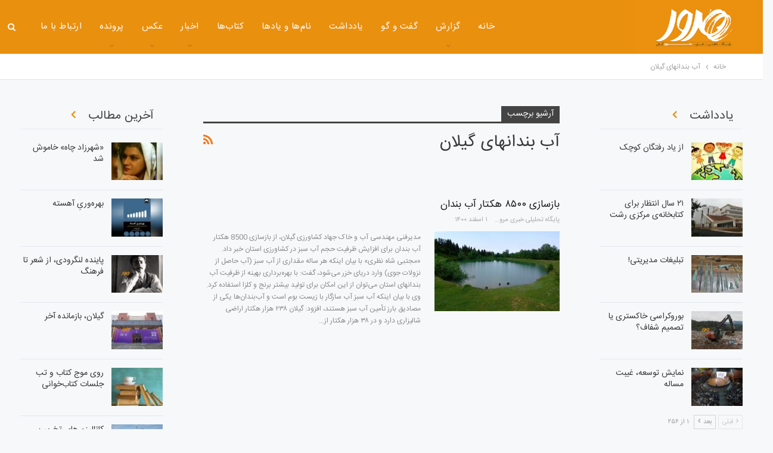

--- FILE ---
content_type: text/html; charset=UTF-8
request_url: https://moroor.org/tag/%D8%A2%D8%A8-%D8%A8%D9%86%D8%AF%D8%A7%D9%86%D9%87%D8%A7%DB%8C-%DA%AF%DB%8C%D9%84%D8%A7%D9%86/
body_size: 20218
content:
	<!DOCTYPE html>
		<!--[if IE 8]>
	<html class="ie ie8" dir="rtl" lang="fa-IR" prefix="og: https://ogp.me/ns#"> <![endif]-->
	<!--[if IE 9]>
	<html class="ie ie9" dir="rtl" lang="fa-IR" prefix="og: https://ogp.me/ns#"> <![endif]-->
	<!--[if gt IE 9]><!-->
<html dir="rtl" lang="fa-IR" prefix="og: https://ogp.me/ns#"> <!--<![endif]-->
	<head>
				<meta charset="UTF-8">
		<meta http-equiv="X-UA-Compatible" content="IE=edge">
		<meta name="viewport" content="width=device-width, initial-scale=1.0">
		<link rel="pingback" href="https://moroor.org/xmlrpc.php"/>

			<style>img:is([sizes="auto" i], [sizes^="auto," i]) { contain-intrinsic-size: 3000px 1500px }</style>
	
<!-- بهینه‌سازی موتور جستجو توسط Rank Math PRO - https://rankmath.com/ -->
<title>آب بندانهای گیلان - پایگاه تحلیلی خبری مرور | Moroor</title>
<meta name="robots" content="follow, noindex"/>
<meta property="og:locale" content="fa_IR" />
<meta property="og:type" content="article" />
<meta property="og:title" content="آب بندانهای گیلان - پایگاه تحلیلی خبری مرور | Moroor" />
<meta property="og:url" content="https://moroor.org/tag/%d8%a2%d8%a8-%d8%a8%d9%86%d8%af%d8%a7%d9%86%d9%87%d8%a7%db%8c-%da%af%db%8c%d9%84%d8%a7%d9%86/" />
<meta property="og:site_name" content="پایگاه تحلیلی خبری مرور | Moroor" />
<meta name="twitter:card" content="summary_large_image" />
<meta name="twitter:title" content="آب بندانهای گیلان - پایگاه تحلیلی خبری مرور | Moroor" />
<meta name="twitter:label1" content="نوشته‌ها" />
<meta name="twitter:data1" content="1" />
<script type="application/ld+json" class="rank-math-schema-pro">{"@context":"https://schema.org","@graph":[{"@type":"Person","@id":"https://moroor.org/#person","name":"\u067e\u0627\u06cc\u06af\u0627\u0647 \u062a\u062d\u0644\u06cc\u0644\u06cc \u062e\u0628\u0631\u06cc \u0645\u0631\u0648\u0631 | Moroor","url":"https://moroor.org"},{"@type":"WebSite","@id":"https://moroor.org/#website","url":"https://moroor.org","name":"\u067e\u0627\u06cc\u06af\u0627\u0647 \u062a\u062d\u0644\u06cc\u0644\u06cc \u062e\u0628\u0631\u06cc \u0645\u0631\u0648\u0631 | Moroor","publisher":{"@id":"https://moroor.org/#person"},"inLanguage":"fa-IR"},{"@type":"CollectionPage","@id":"https://moroor.org/tag/%d8%a2%d8%a8-%d8%a8%d9%86%d8%af%d8%a7%d9%86%d9%87%d8%a7%db%8c-%da%af%db%8c%d9%84%d8%a7%d9%86/#webpage","url":"https://moroor.org/tag/%d8%a2%d8%a8-%d8%a8%d9%86%d8%af%d8%a7%d9%86%d9%87%d8%a7%db%8c-%da%af%db%8c%d9%84%d8%a7%d9%86/","name":"\u0622\u0628 \u0628\u0646\u062f\u0627\u0646\u0647\u0627\u06cc \u06af\u06cc\u0644\u0627\u0646 - \u067e\u0627\u06cc\u06af\u0627\u0647 \u062a\u062d\u0644\u06cc\u0644\u06cc \u062e\u0628\u0631\u06cc \u0645\u0631\u0648\u0631 | Moroor","isPartOf":{"@id":"https://moroor.org/#website"},"inLanguage":"fa-IR"}]}</script>
<!-- /افزونه سئو ورپرس Rank Math -->

<script type="text/javascript" id="wpp-js" src="https://moroor.org/wp-content/plugins/wordpress-popular-posts/assets/js/wpp.min.js?ver=7.3.6" data-sampling="0" data-sampling-rate="100" data-api-url="https://moroor.org/wp-json/wordpress-popular-posts" data-post-id="0" data-token="c390a4f191" data-lang="0" data-debug="0"></script>

<style id='wp-block-library-inline-css' type='text/css'>
:root{
  --wp-admin-theme-color:#007cba;
  --wp-admin-theme-color--rgb:0, 124, 186;
  --wp-admin-theme-color-darker-10:#006ba1;
  --wp-admin-theme-color-darker-10--rgb:0, 107, 161;
  --wp-admin-theme-color-darker-20:#005a87;
  --wp-admin-theme-color-darker-20--rgb:0, 90, 135;
  --wp-admin-border-width-focus:2px;
  --wp-block-synced-color:#7a00df;
  --wp-block-synced-color--rgb:122, 0, 223;
  --wp-bound-block-color:var(--wp-block-synced-color);
}
@media (min-resolution:192dpi){
  :root{
    --wp-admin-border-width-focus:1.5px;
  }
}
.wp-element-button{
  cursor:pointer;
}

:root{
  --wp--preset--font-size--normal:16px;
  --wp--preset--font-size--huge:42px;
}
:root .has-very-light-gray-background-color{
  background-color:#eee;
}
:root .has-very-dark-gray-background-color{
  background-color:#313131;
}
:root .has-very-light-gray-color{
  color:#eee;
}
:root .has-very-dark-gray-color{
  color:#313131;
}
:root .has-vivid-green-cyan-to-vivid-cyan-blue-gradient-background{
  background:linear-gradient(135deg, #00d084, #0693e3);
}
:root .has-purple-crush-gradient-background{
  background:linear-gradient(135deg, #34e2e4, #4721fb 50%, #ab1dfe);
}
:root .has-hazy-dawn-gradient-background{
  background:linear-gradient(135deg, #faaca8, #dad0ec);
}
:root .has-subdued-olive-gradient-background{
  background:linear-gradient(135deg, #fafae1, #67a671);
}
:root .has-atomic-cream-gradient-background{
  background:linear-gradient(135deg, #fdd79a, #004a59);
}
:root .has-nightshade-gradient-background{
  background:linear-gradient(135deg, #330968, #31cdcf);
}
:root .has-midnight-gradient-background{
  background:linear-gradient(135deg, #020381, #2874fc);
}

.has-regular-font-size{
  font-size:1em;
}

.has-larger-font-size{
  font-size:2.625em;
}

.has-normal-font-size{
  font-size:var(--wp--preset--font-size--normal);
}

.has-huge-font-size{
  font-size:var(--wp--preset--font-size--huge);
}

.has-text-align-center{
  text-align:center;
}

.has-text-align-left{
  text-align:left;
}

.has-text-align-right{
  text-align:right;
}

#end-resizable-editor-section{
  display:none;
}

.aligncenter{
  clear:both;
}

.items-justified-left{
  justify-content:flex-start;
}

.items-justified-center{
  justify-content:center;
}

.items-justified-right{
  justify-content:flex-end;
}

.items-justified-space-between{
  justify-content:space-between;
}

.screen-reader-text{
  border:0;
  clip-path:inset(50%);
  height:1px;
  margin:-1px;
  overflow:hidden;
  padding:0;
  position:absolute;
  width:1px;
  word-wrap:normal !important;
}

.screen-reader-text:focus{
  background-color:#ddd;
  clip-path:none;
  color:#444;
  display:block;
  font-size:1em;
  height:auto;
  left:5px;
  line-height:normal;
  padding:15px 23px 14px;
  text-decoration:none;
  top:5px;
  width:auto;
  z-index:100000;
}
html :where(.has-border-color){
  border-style:solid;
}

html :where([style*=border-top-color]){
  border-top-style:solid;
}

html :where([style*=border-right-color]){
  border-right-style:solid;
}

html :where([style*=border-bottom-color]){
  border-bottom-style:solid;
}

html :where([style*=border-left-color]){
  border-left-style:solid;
}

html :where([style*=border-width]){
  border-style:solid;
}

html :where([style*=border-top-width]){
  border-top-style:solid;
}

html :where([style*=border-right-width]){
  border-right-style:solid;
}

html :where([style*=border-bottom-width]){
  border-bottom-style:solid;
}

html :where([style*=border-left-width]){
  border-left-style:solid;
}
html :where(img[class*=wp-image-]){
  height:auto;
  max-width:100%;
}
:where(figure){
  margin:0 0 1em;
}

html :where(.is-position-sticky){
  --wp-admin--admin-bar--position-offset:var(--wp-admin--admin-bar--height, 0px);
}

@media screen and (max-width:600px){
  html :where(.is-position-sticky){
    --wp-admin--admin-bar--position-offset:0px;
  }
}
</style>
<style id='classic-theme-styles-inline-css' type='text/css'>
/**
 * These rules are needed for backwards compatibility.
 * They should match the button element rules in the base theme.json file.
 */
.wp-block-button__link {
	color: #ffffff;
	background-color: #32373c;
	border-radius: 9999px; /* 100% causes an oval, but any explicit but really high value retains the pill shape. */

	/* This needs a low specificity so it won't override the rules from the button element if defined in theme.json. */
	box-shadow: none;
	text-decoration: none;

	/* The extra 2px are added to size solids the same as the outline versions.*/
	padding: calc(0.667em + 2px) calc(1.333em + 2px);

	font-size: 1.125em;
}

.wp-block-file__button {
	background: #32373c;
	color: #ffffff;
	text-decoration: none;
}

</style>
<link rel='stylesheet' id='wp-components-rtl-css' href='https://moroor.org/wp-includes/css/dist/components/style-rtl.css?ver=6.8.3' type='text/css' media='all' />
<link rel='stylesheet' id='wp-preferences-css' href='https://moroor.org/wp-includes/css/dist/preferences/style.css?ver=6.8.3' type='text/css' media='all' />
<link rel='stylesheet' id='wp-block-editor-rtl-css' href='https://moroor.org/wp-includes/css/dist/block-editor/style-rtl.css?ver=6.8.3' type='text/css' media='all' />
<link rel='stylesheet' id='wp-reusable-blocks-rtl-css' href='https://moroor.org/wp-includes/css/dist/reusable-blocks/style-rtl.css?ver=6.8.3' type='text/css' media='all' />
<link rel='stylesheet' id='wp-patterns-rtl-css' href='https://moroor.org/wp-includes/css/dist/patterns/style-rtl.css?ver=6.8.3' type='text/css' media='all' />
<link rel='stylesheet' id='wp-editor-rtl-css' href='https://moroor.org/wp-includes/css/dist/editor/style-rtl.css?ver=6.8.3' type='text/css' media='all' />
<link rel='stylesheet' id='block-robo-gallery-style-css-css' href='https://moroor.org/wp-content/plugins/robo-gallery/includes/extensions/block/dist/blocks.style.build.css?ver=5.1.0' type='text/css' media='all' />
<link rel='stylesheet' id='pdfprnt_frontend-css' href='https://moroor.org/wp-content/plugins/pdf-print/css/frontend.css?ver=2.4.5' type='text/css' media='all' />
<link rel='stylesheet' id='pld-font-awesome-css' href='https://moroor.org/wp-content/plugins/posts-like-dislike/css/fontawesome/css/all.min.css?ver=1.1.6' type='text/css' media='all' />
<link rel='stylesheet' id='pld-frontend-css' href='https://moroor.org/wp-content/plugins/posts-like-dislike/css/pld-frontend.css?ver=1.1.6' type='text/css' media='all' />
<link rel='stylesheet' id='wordpress-popular-posts-css-css' href='https://moroor.org/wp-content/plugins/wordpress-popular-posts/assets/css/wpp.css?ver=7.3.6' type='text/css' media='all' />
<script type="text/javascript" src="https://moroor.org/wp-includes/js/jquery/jquery.js?ver=3.7.1" id="jquery-core-js"></script>
<script type="text/javascript" src="https://moroor.org/wp-includes/js/jquery/jquery-migrate.js?ver=3.4.1" id="jquery-migrate-js"></script>
<script type="text/javascript" id="pld-frontend-js-extra">
/* <![CDATA[ */
var pld_js_object = {"admin_ajax_url":"https:\/\/moroor.org\/wp-admin\/admin-ajax.php","admin_ajax_nonce":"875d021094"};
/* ]]> */
</script>
<script type="text/javascript" src="https://moroor.org/wp-content/plugins/posts-like-dislike/js/pld-frontend.js?ver=1.1.6" id="pld-frontend-js"></script>
<!--[if lt IE 9]>
<script type="text/javascript" src="https://moroor.org/wp-content/themes/publisher/includes/libs/better-framework/assets/js/html5shiv.min.js?ver=3.15.0" id="bf-html5shiv-js"></script>
<![endif]-->
<!--[if lt IE 9]>
<script type="text/javascript" src="https://moroor.org/wp-content/themes/publisher/includes/libs/better-framework/assets/js/respond.min.js?ver=3.15.0" id="bf-respond-js"></script>
<![endif]-->
<style>a.pld-like-dislike-trigger {color: #020101;}a.pld-prevent.pld-undo-trigger  {color: #e9900e;}</style>	<style>
		div.post-share.single-post-share.bottom-share.clearfix.style-5 div.post-share-btn-group,
		div.post-share.single-post-share.top-share.clearfix.style-4 div.post-share-btn-group{
			display:none;
		}
		
	</style>
            <style id="wpp-loading-animation-styles">@-webkit-keyframes bgslide{from{background-position-x:0}to{background-position-x:-200%}}@keyframes bgslide{from{background-position-x:0}to{background-position-x:-200%}}.wpp-widget-block-placeholder,.wpp-shortcode-placeholder{margin:0 auto;width:60px;height:3px;background:#dd3737;background:linear-gradient(90deg,#dd3737 0%,#571313 10%,#dd3737 100%);background-size:200% auto;border-radius:3px;-webkit-animation:bgslide 1s infinite linear;animation:bgslide 1s infinite linear}</style>
            <meta name="generator" content="Powered by WPBakery Page Builder - drag and drop page builder for WordPress."/>
<link rel='stylesheet' id='bf-slick' href='https://moroor.org/wp-content/themes/publisher/includes/libs/better-framework/assets/css/slick.min.css' type='text/css' media='all' />
<link rel='stylesheet' id='fontawesome' href='https://moroor.org/wp-content/themes/publisher/includes/libs/better-framework/assets/css/font-awesome.min.css' type='text/css' media='all' />

<link rel='stylesheet' id='better-reviews' href='https://moroor.org/wp-content/plugins/better-reviews/css/better-reviews.min.css' type='text/css' media='all' />
<link rel='stylesheet' id='better-reviews-rtl' href='https://moroor.org/wp-content/plugins/better-reviews/css/better-reviews-rtl.min.css' type='text/css' media='all' />
<link rel='stylesheet' id='bs-icons' href='https://moroor.org/wp-content/themes/publisher/includes/libs/better-framework/assets/css/bs-icons.css' type='text/css' media='all' />
<link rel='stylesheet' id='smart-lists-pack-pro' href='https://moroor.org/wp-content/plugins/smart-lists-pack-pro/css/smart-lists-pack.min.css' type='text/css' media='all' />
<link rel='stylesheet' id='smart-lists-pack-rtl' href='https://moroor.org/wp-content/plugins/smart-lists-pack-pro/css/smart-lists-pack-rtl.min.css' type='text/css' media='all' />
<link rel='stylesheet' id='pretty-photo' href='https://moroor.org/wp-content/themes/publisher/includes/libs/better-framework/assets/css/pretty-photo.min.css' type='text/css' media='all' />
<link rel='stylesheet' id='theme-libs' href='https://moroor.org/wp-content/themes/publisher/css/theme-libs.min.css' type='text/css' media='all' />
<link rel='stylesheet' id='publisher' href='https://moroor.org/wp-content/themes/publisher/style-7.11.0.min.css' type='text/css' media='all' />
<link rel='stylesheet' id='publisher-rtl' href='https://moroor.org/wp-content/themes/publisher/rtl.min.css' type='text/css' media='all' />
<link rel='stylesheet' id='vc-rtl-grid' href='https://moroor.org/wp-content/themes/publisher//css/vc-rtl-grid.min.css' type='text/css' media='all' />
<link rel='stylesheet' id='publisher-theme-top-news' href='https://moroor.org/wp-content/themes/publisher/includes/styles/top-news/style.min.css' type='text/css' media='all' />
<link rel='stylesheet' id='7.11.0-1763714326' href='https://moroor.org/wp-content/bs-booster-cache/86fdfc463a612f0955c25f8fcf9e2cc9.css' type='text/css' media='all' />
<link rel="icon" href="https://moroor.org/wp-content/uploads/2019/06/cropped-Tab-32x32.jpg" sizes="32x32" />
<link rel="icon" href="https://moroor.org/wp-content/uploads/2019/06/cropped-Tab-192x192.jpg" sizes="192x192" />
<link rel="apple-touch-icon" href="https://moroor.org/wp-content/uploads/2019/06/cropped-Tab-180x180.jpg" />
<meta name="msapplication-TileImage" content="https://moroor.org/wp-content/uploads/2019/06/cropped-Tab-270x270.jpg" />

<!-- BetterFramework Head Inline CSS -->
<style>
.single-container>.post-author .post-author-avatar img{
    border-radius:50%;
}
.search-handler{
	background:none !important;
}
#content.content-container div.layout-3-col.layout-3-col-0 div.row.main-section div.col-sm-12.content-column div.single-container.bs-vc-content div.row.vc_row.wpb_row.vc_row-fluid div.bs-vc-wrapper div.wpb_column.bs-vc-column.vc_column_container.vc_col-sm-8.vc_col-lg-6.vc_col-md-8 div.bs-vc-wrapper.wpb_wrapper div.row.vc_row.vc_inner.vc_row-fluid div.wpb_column.vc_column_container.vc_col-sm-6 div.bs-vc-wrapper div.bs-listing.bs-listing-listing-grid-1.bs-listing-single-tab{
    min-height:460px;
}
.search-handler{
    margin-left: auto;
    margin-right: 30% !important;
    margin-bottom:0px;
}
.site-header .search-container .search-handler, .site-header .shop-cart-container .cart-handler {
    top:56% !important;
}
.entry-content.single-post-content blockquote::before, .single-page-simple-content .entry-content blockquote::before{
    color: #ea900f;
}
.entry-content p {
     margin-bottom:5px !important;
}
div.post-meta.single-post-meta a.post-author-a.post-author-avatar img.avatar.avatar-26.photo.avatar-default.b-loaded{
    width:50px !important;
    height:50px !important;
}
.news.single-post-content.has-thumbnail div.post-header.post-tp-1-header div.post-meta-wrap.clearfix div.post-meta.single-post-meta a.post-author-a.post-author-avatar{
    display:none !important;
}
.news.single-post-content.has-thumbnail div.post-header.post-tp-1-header div.post-meta-wrap.clearfix div.post-meta.single-post-meta a::after{
  display:none !important;
}
.news.single-post-content.has-thumbnail div.post-header.post-tp-1-header div.post-meta-wrap.clearfix div.post-meta.single-post-meta a::before{
  display:none !important;
}
#sidebar_note.bs-listing.bs-listing-listing-thumbnail-3.bs-listing-single-tab{
        overflow-y: scroll !important;
}
#sidebar_news {
    overflow-y: scroll !important;
}

</style>
<!-- /BetterFramework Head Inline CSS-->
		<style type="text/css" id="wp-custom-css">
			p {
  text-align: justify;
}
.archive-title,
.bs-listing,
.bs-shortcode,
.bs-vc-block,
.bs-vc-content .better-studio-shortcode,
.widget,
body.archive .content-column .listing,
body.search .content-column .listing {
  background: #f6f8fa;
  border: none !important;
}
.section-heading.sh-t1 .h-text {
  background: transparent !important;
}
#sidebar_note,
#sidebar_news {
  scrollbar-color: #f6f8fa #f6f8fa;
}
#content.content-container div.layout-3-col.layout-3-col-0 div.main-section div.content-column div.single-container.bs-vc-content div.row.vc_row.wpb_row.vc_row-fluid div.bs-vc-wrapper div.wpb_column.bs-vc-column.vc_column_container.vc_col-sm-8.vc_col-lg-6.vc_col-md-8 div.bs-vc-wrapper.wpb_wrapper div.vc_custom_1748340668158.bs-listing.bs-listing-listing-grid-1.bs-listing-single-tab h3.section-heading.sh-t1.sh-s3.main-term-2451,#hireo_section.vc_custom_1748337953145.bs-listing.bs-listing-slider-1.bs-listing-single-tab h3.section-heading.sh-t1.sh-s3.main-term-2451 {
		display:none;
}
h3.section-heading.sh-t1.sh-s3.main-term-10835
  a.main-link
  span.h-text.main-term-10835 {
  margin-right: 45%;
}
div.post-meta a.comments {
  display: none !important;
}
.better-slider
  ul.slides
  li.slide.bs-slider-item.bs-slider-1-item.main-term-2451.has-post-thumbnail
  div.item-content
  div.content-container
  h3.title
  a.post-url.post-title {
  font-size: 22px;
}
.second_title_moroor {
  font-size: 30px;
}
#adsg {
  padding: 0px !important;
  margin: 0px !important;
  margin-bottom: 30px !important;
}
.adsg {
  padding: 0px !important;
  margin: 0px !important;
}
#adsg .wpb_column {
  padding: 0px !important;
  margin: 0px !important;
}
#adsg:nth-child(3) {
  /* padding-left: 20px !important */
}
#adsg:nth-child(2) {
  padding-right: 16px !important;
  /* padding-right: 16.04px !important;
     */
}
#adsg:nth-child(1) {
  /* padding-right: 17px !important */
}
#adsg {
  width: 1336px !important;
}
.vc_custom_1662275386373 {
  margin-top: 0px !important;
  padding-top: 0px !important;
  margin-bottom: 0px !important;
  padding-bottom: 1px !important;
}
.vc_custom_171561437303 {
  margin-bottom: 0px !important;
  padding-bottom: 0px !important;
  margin-top: 0px !important;
  padding-top: 0px !important;
}
.vc_custom_1662275504841 {
  margin-bottom: 0px !important;
  padding-bottom: 0px !important;
  margin-top: 0px !important;
  padding-top: 0px !important;
}
#content.content-container
  div.layout-3-col.layout-3-col-0
  div.main-section
  div.content-column
  div.single-container.bs-vc-content
  div.row.vc_row.wpb_row.vc_row-fluid
  div.bs-vc-wrapper
  div.wpb_column.bs-vc-column.vc_column_container.vc_col-sm-3.vc_col-lg-3.bs-vc-sidebar-column
  div.bs-vc-wrapper.wpb_wrapper {
  margin-top: 0px !important;
  padding-top: 0px !important;
}
#adsa1 {
  /* width:93.5% !important;
     */
  margin-left: auto;
  margin-right: auto;
  margin-bottom: 4px !important;
}
blockquote {
  font-weight: bold;
}
div.post-subtitle.bs-subtitle-for-slider1 {
  color: #fff !important;
  font-family: "irsans";
  font-weight: 400;
  font-size: 14px;
  text-transform: inherit;
}
div.entry-content.clearfix.single-post-content
  div.pld-like-dislike-wrap.pld-template-1 {
  width: 100%;
  background-color: #f1f1f1;
  padding: 10px 0;
  padding-right: 15px;
  border-radius: 7px;
  display: flex;
  justify-content: space-between;
}
article.post-39941.type-post.format-standard.has-post-thumbnail.listing-item.listing-item-classic.listing-item-classic-3.main-term-3906.bsw-7
  div.item-inner
  div.featured.clearfix
  div.title {
  padding: 10px 10px !important;
  border-radius: 3px;
  /* opacity:0.98 */
}
.post-subtitle {
  margin-bottom: 10px;
}
article.post-41353.type-post.format-standard.has-post-thumbnail.listing-item.listing-item-classic.listing-item-classic-3.main-term-3906.bsw-7
  div.item-inner
  div.featured.clearfix
  div.title
  h2.title-tag {
  margin-top: -20px;
}
aside#sidebar-primary-sidebar.sidebar
  div.additional-image
  div.pld-like-dislike-wrap.pld-template-1 {
  display: none;
}
article.post-45169.type-post.format-standard.has-post-thumbnail.listing-item.listing-item-grid.listing-item-grid-1.main-term-3904 div.item-inner div.post-summary,article.post-45008.type-post.format-standard.has-post-thumbnail.listing-item.listing-item-grid.listing-item-grid-1.main-term-951 div.item-inner div.post-summary{
	min-height:150px !important;
}
@media only screen and (max-width: 768px) {
  #adsg,
  #adsg2,
  #adsg2 {
    width: 100% !important;
  }
  #adsa1 {
    width: 90% !important;
    margin-left: auto;
    margin-right: auto;
    margin-bottom: 4px !important;
  }
  div.item-content div.content-container h3.title a.post-url.post-title {
    font-size: 14px !important;
    line-height: 1.2 !important;
    display: inline-block;
  }
  div.item-content
    div.content-container
    div.post-subtitle.bs-subtitle-for-slider1 {
    font-size: 10px !important;
    line-height: 1.2 !important;
    display: inline-block;
  }
  
#content.content-container div.layout-3-col.layout-3-col-0 div.main-section div.content-column div.single-container.bs-vc-content div.row.vc_row.wpb_row.vc_row-fluid div.bs-vc-wrapper div.wpb_column.bs-vc-column.vc_column_container.vc_col-sm-8.vc_col-lg-6.vc_col-md-8 div.bs-vc-wrapper.wpb_wrapper div.vc_custom_1748340668158.bs-listing.bs-listing-listing-grid-1.bs-listing-single-tab h3.section-heading.sh-t1.sh-s3.main-term-2451,#hireo_section.vc_custom_1748337953145.bs-listing.bs-listing-slider-1.bs-listing-single-tab h3.section-heading.sh-t1.sh-s3.main-term-2451 {
		display:block;
}	
}
.single-post-content.has-thumbnail div.entry-content.clearfix.single-post-content p *{
	font-size:14px !important; 
}
.single-post-content.has-thumbnail div.entry-content.clearfix.single-post-content blockquote p span{
	font-size:18px !important;
	justify-content: justify !important;
	text-align: justify !important;
}
.single-post-content.has-thumbnail div.post-header.post-tp-1-header div.post-meta-wrap.clearfix div.post-meta.single-post-meta a.post-author-a.post-author-avatar img.avatar.avatar-26.photo.avatar-default.b-loaded{
	width:128px !important;
	height:128px !important
}		</style>
		<noscript><style> .wpb_animate_when_almost_visible { opacity: 1; }</style></noscript>	</head>

<body class="rtl archive tag tag-7632 wp-theme-publisher bs-theme bs-publisher bs-publisher-top-news active-light-box bs-vc-rtl-grid close-rh page-layout-3-col page-layout-3-col-4 full-width active-sticky-sidebar main-menu-sticky-smart main-menu-full-width active-ajax-search  wpb-js-composer js-comp-ver-6.7.0 vc_responsive bs-ll-a" dir="rtl">
		<div class="main-wrap content-main-wrap">
			<header id="header" class="site-header header-style-6 full-width" itemscope="itemscope" itemtype="https://schema.org/WPHeader">
				<div class="content-wrap">
			<div class="container">
				<div class="header-inner clearfix">
					<div id="site-branding" class="site-branding">
	<p  id="site-title" class="logo h1 img-logo">
	<a href="https://moroor.org/" itemprop="url" rel="home">
					<img id="site-logo" src="https://moroor.org/wp-content/uploads/2023/03/Moroore-logo.jpg"
			     alt="پایگاه تحلیلی خبری مرور"  data-bsrjs="https://moroor.org/wp-content/uploads/2023/03/Moroore-logo.jpg"  />

			<span class="site-title">پایگاه تحلیلی خبری مرور - پایگاه تحلیلی خبری مرور مسائل کلان گیلان را بطور مستند کالبدشکافی می کند. محتوای آن انتقادی است که با رویکرد اجتماعی، فرهنگی، اقتصادی و سیاسی آمیخته شده است.</span>
				</a>
</p>
</div><!-- .site-branding -->
<nav id="menu-main" class="menu main-menu-container  show-search-item menu-actions-btn-width-1" role="navigation" itemscope="itemscope" itemtype="https://schema.org/SiteNavigationElement">
			<div class="menu-action-buttons width-1">
							<div class="search-container close">
					<span class="search-handler"><i class="fa fa-search"></i></span>

					<div class="search-box clearfix">
						<form role="search" method="get" class="search-form clearfix" action="https://moroor.org">
	<input type="search" class="search-field"
	       placeholder="جستجو کردن..."
	       value="" name="s"
	       title="جستجو برای:"
	       autocomplete="off">
	<input type="submit" class="search-submit" value="جستجو کردن">
</form><!-- .search-form -->
					</div>
				</div>
						</div>
			<ul id="main-navigation" class="main-menu menu bsm-pure clearfix">
		<li id="menu-item-4575" class="menu-item menu-item-type-post_type menu-item-object-page menu-item-home better-anim-fade menu-item-4575"><a href="https://moroor.org/">خانه</a></li>
<li id="menu-item-4678" class="menu-item menu-item-type-taxonomy menu-item-object-category menu-item-has-children menu-term-2451 better-anim-fade menu-item-4678"><a href="https://moroor.org/category/%da%af%d8%b2%d8%a7%d8%b1%d8%b4/">گزارش</a>
<ul class="sub-menu">
	<li id="menu-item-4577" class="menu-item menu-item-type-taxonomy menu-item-object-category menu-term-3 better-anim-fade menu-item-4577"><a href="https://moroor.org/category/%da%af%d8%b2%d8%a7%d8%b1%d8%b4/society/">جامعه</a></li>
	<li id="menu-item-4576" class="menu-item menu-item-type-taxonomy menu-item-object-category menu-term-914 better-anim-fade menu-item-4576"><a href="https://moroor.org/category/%da%af%d8%b2%d8%a7%d8%b1%d8%b4/%d9%85%d8%b7%d8%a7%d9%84%d8%a8-%d8%a7%d9%82%d8%aa%d8%b5%d8%a7%d8%af%db%8c/">اقتصاد</a></li>
	<li id="menu-item-4579" class="menu-item menu-item-type-taxonomy menu-item-object-category menu-term-5 better-anim-fade menu-item-4579"><a href="https://moroor.org/category/%da%af%d8%b2%d8%a7%d8%b1%d8%b4/politic/">سیاست</a></li>
	<li id="menu-item-4580" class="menu-item menu-item-type-taxonomy menu-item-object-category menu-term-8 better-anim-fade menu-item-4580"><a href="https://moroor.org/category/%da%af%d8%b2%d8%a7%d8%b1%d8%b4/culture-art/">فرهنگ و هنر</a></li>
	<li id="menu-item-4581" class="menu-item menu-item-type-taxonomy menu-item-object-category menu-term-2452 better-anim-fade menu-item-4581"><a href="https://moroor.org/category/%da%af%d8%b2%d8%a7%d8%b1%d8%b4/%d9%85%d8%ad%db%8c%d8%b7-%d8%b2%db%8c%d8%b3%d8%aa/">محیط زیست</a></li>
	<li id="menu-item-4582" class="menu-item menu-item-type-taxonomy menu-item-object-category menu-term-9 better-anim-fade menu-item-4582"><a href="https://moroor.org/category/%da%af%d8%b2%d8%a7%d8%b1%d8%b4/sport/">ورزش</a></li>
	<li id="menu-item-4578" class="menu-item menu-item-type-taxonomy menu-item-object-category menu-term-12 better-anim-fade menu-item-4578"><a href="https://moroor.org/category/%da%af%d8%b2%d8%a7%d8%b1%d8%b4/world/">جهان</a></li>
</ul>
</li>
<li id="menu-item-4592" class="menu-item menu-item-type-taxonomy menu-item-object-category menu-term-2472 better-anim-fade menu-item-4592"><a href="https://moroor.org/category/%da%af%d9%81%d8%aa-%d9%88-%da%af%d9%88/">گفت و گو</a></li>
<li id="menu-item-4593" class="menu-item menu-item-type-taxonomy menu-item-object-category menu-term-2464 better-anim-fade menu-item-4593"><a href="https://moroor.org/category/%db%8c%d8%a7%d8%af%d8%af%d8%a7%d8%b4%d8%aa/">یادداشت</a></li>
<li id="menu-item-11578" class="menu-item menu-item-type-taxonomy menu-item-object-category menu-term-3904 better-anim-fade menu-item-11578"><a href="https://moroor.org/category/historical/">نام‌ها و یادها</a></li>
<li id="menu-item-11579" class="menu-item menu-item-type-taxonomy menu-item-object-category menu-term-951 better-anim-fade menu-item-11579"><a href="https://moroor.org/category/books/">کتاب‌ها</a></li>
<li id="menu-item-4583" class="menu-item menu-item-type-taxonomy menu-item-object-category menu-item-has-children menu-term-182 better-anim-fade menu-item-4583"><a href="https://moroor.org/category/news/">اخبار</a>
<ul class="sub-menu">
	<li id="menu-item-4585" class="menu-item menu-item-type-taxonomy menu-item-object-category menu-term-211 better-anim-fade menu-item-4585"><a href="https://moroor.org/category/news/%d8%a7%d8%ae%d8%a8%d8%a7%d8%b1-%d8%a7%d8%ac%d8%aa%d9%85%d8%a7%d8%b9%db%8c/">جامعه</a></li>
	<li id="menu-item-4584" class="menu-item menu-item-type-taxonomy menu-item-object-category menu-term-202 better-anim-fade menu-item-4584"><a href="https://moroor.org/category/news/%d8%a7%d8%ae%d8%a8%d8%a7%d8%b1-%d8%a7%d9%82%d8%aa%d8%b5%d8%a7%d8%af%db%8c/">اقتصاد</a></li>
	<li id="menu-item-4587" class="menu-item menu-item-type-taxonomy menu-item-object-category menu-term-204 better-anim-fade menu-item-4587"><a href="https://moroor.org/category/news/%d8%a7%d8%ae%d8%a8%d8%a7%d8%b1-%d8%b3%db%8c%d8%a7%d8%b3%db%8c/">سیاست</a></li>
	<li id="menu-item-4588" class="menu-item menu-item-type-taxonomy menu-item-object-category menu-term-206 better-anim-fade menu-item-4588"><a href="https://moroor.org/category/news/%d8%a7%d8%ae%d8%a8%d8%a7%d8%b1-%d9%81%d8%b1%d9%87%d9%86%da%af%db%8c/">فرهنگ و هنر</a></li>
	<li id="menu-item-4589" class="menu-item menu-item-type-taxonomy menu-item-object-category menu-term-208 better-anim-fade menu-item-4589"><a href="https://moroor.org/category/news/%d8%a7%d8%ae%d8%a8%d8%a7%d8%b1-%d9%85%d8%ad%db%8c%d8%b7-%d8%b2%db%8c%d8%b3%d8%aa/">محیط زیست</a></li>
	<li id="menu-item-4590" class="menu-item menu-item-type-taxonomy menu-item-object-category menu-term-207 better-anim-fade menu-item-4590"><a href="https://moroor.org/category/news/%d8%a7%d8%ae%d8%a8%d8%a7%d8%b1-%d9%88%d8%b1%d8%b2%d8%b4%db%8c/">ورزش</a></li>
	<li id="menu-item-4586" class="menu-item menu-item-type-taxonomy menu-item-object-category menu-term-2450 better-anim-fade menu-item-4586"><a href="https://moroor.org/category/news/%d8%a7%d8%ae%d8%a8%d8%a7%d8%b1-%d8%ac%d9%87%d8%a7%d9%86/">جهان</a></li>
</ul>
</li>
<li id="menu-item-11057" class="menu-item menu-item-type-custom menu-item-object-custom menu-item-has-children better-anim-fade menu-item-11057"><a href="https://moroor.org/تصویر/">عکس</a>
<ul class="sub-menu">
	<li id="menu-item-11014" class="menu-item menu-item-type-custom menu-item-object-custom better-anim-fade menu-item-11014"><a href="https://moroor.org/ذره‌بین/">ذره‌بین</a></li>
	<li id="menu-item-11013" class="menu-item menu-item-type-custom menu-item-object-custom better-anim-fade menu-item-11013"><a href="https://moroor.org/گزارش_تصویری/">گزارش تصویری</a></li>
</ul>
</li>
<li id="menu-item-49353" class="menu-item menu-item-type-taxonomy menu-item-object-category menu-item-has-children menu-term-2562 better-anim-fade menu-item-49353"><a href="https://moroor.org/category/%d9%be%d8%b1%d9%88%d9%86%d8%af%d9%87/">پرونده</a>
<ul class="sub-menu">
	<li id="menu-item-49354" class="menu-item menu-item-type-taxonomy menu-item-object-category menu-term-11446 better-anim-fade menu-item-49354"><a href="https://moroor.org/category/%d9%be%d8%b1%d9%88%d9%86%d8%af%d9%87/%d8%a2%d8%aa%d8%b4%d8%b3%d9%88%d8%b2%db%8c-%d9%88%d9%86%d9%88%d8%b3/">آتش‌سوزی ونوس</a></li>
	<li id="menu-item-49355" class="menu-item menu-item-type-taxonomy menu-item-object-category menu-term-11444 better-anim-fade menu-item-49355"><a href="https://moroor.org/category/%d9%be%d8%b1%d9%88%d9%86%d8%af%d9%87/%d8%a8%d8%a7%d8%b2%da%af%d8%b4%d8%a7%db%8c%db%8c-%d9%85%d8%af%d8%a7%d8%b1%d8%b3/">بازگشایی مدارس</a></li>
	<li id="menu-item-49356" class="menu-item menu-item-type-taxonomy menu-item-object-category menu-term-11448 better-anim-fade menu-item-49356"><a href="https://moroor.org/category/%d9%be%d8%b1%d9%88%d9%86%d8%af%d9%87/%d9%be%d8%b3%d9%85%d8%a7%d9%86%d8%af/">پسماند</a></li>
	<li id="menu-item-49357" class="menu-item menu-item-type-taxonomy menu-item-object-category menu-term-11445 better-anim-fade menu-item-49357"><a href="https://moroor.org/category/%d9%be%d8%b1%d9%88%d9%86%d8%af%d9%87/%d8%aa%d8%a7%d9%84%d8%a7%d8%a8-%d8%a7%d9%86%d8%b2%d9%84%db%8c/">تالاب انزلی</a></li>
	<li id="menu-item-49358" class="menu-item menu-item-type-taxonomy menu-item-object-category menu-term-11443 better-anim-fade menu-item-49358"><a href="https://moroor.org/category/%d9%be%d8%b1%d9%88%d9%86%d8%af%d9%87/%d8%af%db%8c%d9%84%d9%85%d8%a7%d9%86-%d9%88%d8%ad%d8%af%d8%aa/">دیلمان &#8211; وحدت</a></li>
	<li id="menu-item-49359" class="menu-item menu-item-type-taxonomy menu-item-object-category menu-term-11441 better-anim-fade menu-item-49359"><a href="https://moroor.org/category/%d9%be%d8%b1%d9%88%d9%86%d8%af%d9%87/%d8%b1%d9%88%da%af%d8%b0%d8%b1%d9%87%d8%a7-%d9%88-%d8%aa%d9%82%d8%a7%d8%b7%d8%b9%d9%87%d8%a7%db%8c-%d8%b1%d8%b4%d8%aa/">روگذرها و تقاطع‌های رشت</a></li>
	<li id="menu-item-49360" class="menu-item menu-item-type-taxonomy menu-item-object-category menu-term-11442 better-anim-fade menu-item-49360"><a href="https://moroor.org/category/%d9%be%d8%b1%d9%88%d9%86%d8%af%d9%87/%d9%85%d8%b1%d8%ba%d8%af%d8%a7%d8%b1%db%8c%d9%87%d8%a7%db%8c-%d8%b1%d8%b3%d8%aa%d9%85-%d8%a2%d8%a8%d8%a7%d8%af/">مرغداری‌های رستم آباد</a></li>
	<li id="menu-item-49361" class="menu-item menu-item-type-taxonomy menu-item-object-category menu-term-11447 better-anim-fade menu-item-49361"><a href="https://moroor.org/category/%d9%be%d8%b1%d9%88%d9%86%d8%af%d9%87/%d9%85%d9%87%d8%a7%d8%ac%d8%b1%d8%aa/">مهاجرت</a></li>
	<li id="menu-item-49362" class="menu-item menu-item-type-taxonomy menu-item-object-category menu-term-11449 better-anim-fade menu-item-49362"><a href="https://moroor.org/category/%d9%be%d8%b1%d9%88%d9%86%d8%af%d9%87/%d9%87%d9%88%d8%b4-%d9%85%d8%b5%d9%86%d9%88%d8%b9%db%8c/">هوش مصنوعی</a></li>
</ul>
</li>
<li id="menu-item-24272" class="menu-item menu-item-type-custom menu-item-object-custom better-anim-fade menu-item-24272"><a href="https://moroor.org/bs-contact-us/">ارتباط با ما</a></li>
	</ul><!-- #main-navigation -->
</nav><!-- .main-menu-container -->
				</div>
			</div>
		</div>
	</header><!-- .site-header -->
	<div class="rh-header clearfix dark deferred-block-exclude">
		<div class="rh-container clearfix">

			<div class="menu-container close">
				<span class="menu-handler"><span class="lines"></span></span>
			</div><!-- .menu-container -->

			<div class="logo-container rh-img-logo">
				<a href="https://moroor.org/" itemprop="url" rel="home">
											<img src="https://moroor.org/wp-content/uploads/2023/03/Moroore-logo.jpg"
						     alt="پایگاه تحلیلی خبری مرور | Moroor"  data-bsrjs="https://moroor.org/wp-content/uploads/2023/03/Moroore-logo.jpg"  />				</a>
			</div><!-- .logo-container -->
		</div><!-- .rh-container -->
	</div><!-- .rh-header -->
<nav role="navigation" aria-label="Breadcrumbs" class="bf-breadcrumb clearfix bc-top-style"><div class="content-wrap"><div class="container bf-breadcrumb-container"><ul class="bf-breadcrumb-items" itemscope itemtype="http://schema.org/BreadcrumbList"><meta name="numberOfItems" content="2" /><meta name="itemListOrder" content="Ascending" /><li itemprop="itemListElement" itemscope itemtype="http://schema.org/ListItem" class="bf-breadcrumb-item bf-breadcrumb-begin"><a itemprop="item" href="https://moroor.org" rel="home"><span itemprop="name">خانه</span></a><meta itemprop="position" content="1" /></li><li itemprop="itemListElement" itemscope itemtype="http://schema.org/ListItem" class="bf-breadcrumb-item bf-breadcrumb-end"><span itemprop="name">آب بندانهای گیلان</span><meta itemprop="item" content="https://moroor.org/tag/%d8%a2%d8%a8-%d8%a8%d9%86%d8%af%d8%a7%d9%86%d9%87%d8%a7%db%8c-%da%af%db%8c%d9%84%d8%a7%d9%86/"/><meta itemprop="position" content="2" /></li></ul></div></div></nav><div class="content-wrap">
		<main id="content" class="content-container">

		<div class="container layout-3-col layout-3-col-4 container layout-bc-before">
			<div class="row main-section">
										<div class="col-sm-7 content-column">
							<section class="archive-title tag-title with-action">
	<div class="pre-title"><span>آرشیو برچسب</span></div>

	<div class="actions-container">
		<a class="rss-link" href="https://moroor.org/tag/%d8%a2%d8%a8-%d8%a8%d9%86%d8%af%d8%a7%d9%86%d9%87%d8%a7%db%8c-%da%af%db%8c%d9%84%d8%a7%d9%86/feed/"><i class="fa fa-rss"></i></a>
	</div>

	<h1 class="page-heading"><span class="h-title">آب بندانهای گیلان</span></h1>

	</section>
	<div class="listing listing-blog listing-blog-3 clearfix ">
		<article class="post-19989 type-post format-standard has-post-thumbnail   listing-item listing-item-blog  listing-item-blog-3 main-term-182 bsw-7 ">
	<div class="item-inner clearfix">
		<h2 class="title">		<a href="https://moroor.org/%d8%a8%d8%a7%d8%b2%d8%b3%d8%a7%d8%b2%db%8c-8500-%d9%87%da%a9%d8%aa%d8%a7%d8%b1-%d8%a2%d8%a8-%d8%a8%d9%86%d8%af%d8%a7%d9%86/" class="post-url post-title">
			بازسازی ۸۵۰۰ هکتار آب بندان		</a>
		</h2>		<div class="post-meta">

							<a href="https://moroor.org/author/moroor_author/"
				   title="فهرست نویسنده مقالات"
				   class="post-author-a">
					<i class="post-author author">
						پایگاه تحلیلی خبری مرور					</i>
				</a>
							<span class="time"><time class="post-published updated"
				                         datetime="2022-02-20T21:29:06+03:30">۱ اسفند ۱۴۰۰</time></span>
				<a href="https://moroor.org/%d8%a8%d8%a7%d8%b2%d8%b3%d8%a7%d8%b2%db%8c-8500-%d9%87%da%a9%d8%aa%d8%a7%d8%b1-%d8%a2%d8%a8-%d8%a8%d9%86%d8%af%d8%a7%d9%86/#respond" title="ارسال یک نظر در: &quot;بازسازی ۸۵۰۰ هکتار آب بندان&quot;" class="comments"><i class="fa fa-comments-o"></i> 0</a>		</div>
					<div class="featured clearfix">
						<a  title="بازسازی ۸۵۰۰ هکتار آب بندان" data-src="https://moroor.org/wp-content/uploads/2022/02/اب-بندانهای-گیلان-210x136.jpg" data-bs-srcset="{&quot;baseurl&quot;:&quot;https:\/\/moroor.org\/wp-content\/uploads\/2022\/02\/&quot;,&quot;sizes&quot;:{&quot;86&quot;:&quot;\u0627\u0628-\u0628\u0646\u062f\u0627\u0646\u0647\u0627\u06cc-\u06af\u06cc\u0644\u0627\u0646-86x64.jpg&quot;,&quot;210&quot;:&quot;\u0627\u0628-\u0628\u0646\u062f\u0627\u0646\u0647\u0627\u06cc-\u06af\u06cc\u0644\u0627\u0646-210x136.jpg&quot;,&quot;279&quot;:&quot;\u0627\u0628-\u0628\u0646\u062f\u0627\u0646\u0647\u0627\u06cc-\u06af\u06cc\u0644\u0627\u0646-279x220.jpg&quot;,&quot;357&quot;:&quot;\u0627\u0628-\u0628\u0646\u062f\u0627\u0646\u0647\u0627\u06cc-\u06af\u06cc\u0644\u0627\u0646-357x210.jpg&quot;,&quot;700&quot;:&quot;\u0627\u0628-\u0628\u0646\u062f\u0627\u0646\u0647\u0627\u06cc-\u06af\u06cc\u0644\u0627\u0646.jpg&quot;}}"					class="img-holder" href="https://moroor.org/%d8%a8%d8%a7%d8%b2%d8%b3%d8%a7%d8%b2%db%8c-8500-%d9%87%da%a9%d8%aa%d8%a7%d8%b1-%d8%a2%d8%a8-%d8%a8%d9%86%d8%af%d8%a7%d9%86/"></a>
						</div>			<div class="post-summary">
				مدیرفنی مهندسی آب و خاک جهاد کشاورزی گیلان، از بازسازی 8500 هکتار آب بندان برای افزایش ظرفیت حجم آب سبز در کشاورزی استان خبر داد.
«مجتبی شاه نظری» با بیان اینکه هر ساله مقداری از آب سبز (آب حاصل از نزولات جوی) وارد دریای خزر می‌شود، گفت: با بهره‌برداری بهینه از ظرفیت آب بندانهای استان می‌توان از این امکان برای تولید بیشتر برنج و کلزا استفاده کرد.
وی با بیان اینکه آب سبز آب سازگار با زیست بوم است و آب‌بندان‌ها یکی از مصادیق بارز تأمین آب سبز هستند، افزود: گیلان ۲۳۸ هزار هکتار اراضی شالیزاری دارد و در ۳۸ هزار هکتار از&hellip;			</div>
				</div>
	</article >
	</div>
							</div><!-- .content-column -->
												<div class="col-sm-3 sidebar-column sidebar-column-primary">
							<aside id="sidebar-primary-sidebar" class="sidebar" role="complementary" aria-label="سایدبار سایدبار اصلی" itemscope="itemscope" itemtype="https://schema.org/WPSideBar">
	<div id="bs-thumbnail-listing-1-8" class=" h-ni w-t primary-sidebar-widget widget widget_bs-thumbnail-listing-1"><div class=" bs-listing bs-listing-listing-thumbnail-1 bs-listing-single-tab pagination-animate">		<p class="section-heading sh-t1 sh-s5 main-term-3905">

		
							<a href="https://moroor.org/category/photo/" class="main-link">
							<span class="h-text main-term-3905">
								 آخرین مطالب							</span>
				</a>
			
		
		</p>
				<div class="bs-pagination-wrapper main-term-3905 next_prev bs-slider-first-item">
			<div class="listing listing-thumbnail listing-tb-1 clearfix columns-1">
		<div class="post-52565 type-post format-standard has-post-thumbnail   listing-item listing-item-thumbnail listing-item-tb-1 main-term-3904">
	<div class="item-inner clearfix">
					<div class="featured featured-type-featured-image">
				<a  title="«شهرزاد چاه» خاموش شد" data-src="https://moroor.org/wp-content/uploads/2025/11/photo_2025-11-20_10-17-48-86x64.jpg" data-bs-srcset="{&quot;baseurl&quot;:&quot;https:\/\/moroor.org\/wp-content\/uploads\/2025\/11\/&quot;,&quot;sizes&quot;:{&quot;86&quot;:&quot;photo_2025-11-20_10-17-48-86x64.jpg&quot;,&quot;210&quot;:&quot;photo_2025-11-20_10-17-48-210x136.jpg&quot;,&quot;1280&quot;:&quot;photo_2025-11-20_10-17-48.jpg&quot;}}"						class="img-holder" href="https://moroor.org/%d8%b4%d9%87%d8%b1%d8%b2%d8%a7%d8%af-%da%86%d8%a7%d9%87-%d8%ae%d8%a7%d9%85%d9%88%d8%b4-%d8%b4%d8%af/"></a>
							</div>
		<p class="title">		<a href="https://moroor.org/%d8%b4%d9%87%d8%b1%d8%b2%d8%a7%d8%af-%da%86%d8%a7%d9%87-%d8%ae%d8%a7%d9%85%d9%88%d8%b4-%d8%b4%d8%af/" class="post-url post-title">
			«شهرزاد چاه» خاموش شد		</a>
		</p>	</div>
	</div >
	<div class="post-52530 type-post format-standard has-post-thumbnail   listing-item listing-item-thumbnail listing-item-tb-1 main-term-951">
	<div class="item-inner clearfix">
					<div class="featured featured-type-featured-image">
				<a  title="بهره‌وریِ آهسته" data-src="https://moroor.org/wp-content/uploads/2025/11/photo_2025-11-19_10-46-27-86x64.jpg" data-bs-srcset="{&quot;baseurl&quot;:&quot;https:\/\/moroor.org\/wp-content\/uploads\/2025\/11\/&quot;,&quot;sizes&quot;:{&quot;86&quot;:&quot;photo_2025-11-19_10-46-27-86x64.jpg&quot;,&quot;210&quot;:&quot;photo_2025-11-19_10-46-27-210x136.jpg&quot;,&quot;1280&quot;:&quot;photo_2025-11-19_10-46-27.jpg&quot;}}"						class="img-holder" href="https://moroor.org/%d8%a8%d9%87%d8%b1%d9%87%d9%88%d8%b1%db%8c%d9%90-%d8%a2%d9%87%d8%b3%d8%aa%d9%87/"></a>
							</div>
		<p class="title">		<a href="https://moroor.org/%d8%a8%d9%87%d8%b1%d9%87%d9%88%d8%b1%db%8c%d9%90-%d8%a2%d9%87%d8%b3%d8%aa%d9%87/" class="post-url post-title">
			بهره‌وریِ آهسته		</a>
		</p>	</div>
	</div >
	<div class="post-52476 type-post format-standard has-post-thumbnail   listing-item listing-item-thumbnail listing-item-tb-1 main-term-3904">
	<div class="item-inner clearfix">
					<div class="featured featured-type-featured-image">
				<a  title="پاینده لنگرودی، از شعر تا فرهنگ" data-src="https://moroor.org/wp-content/uploads/2025/11/۳-86x64.jpg?v=1763467263" data-bs-srcset="{&quot;baseurl&quot;:&quot;https:\/\/moroor.org\/wp-content\/uploads\/2025\/11\/&quot;,&quot;sizes&quot;:{&quot;86&quot;:&quot;\u06f3-86x64.jpg&quot;,&quot;210&quot;:&quot;\u06f3-210x136.jpg&quot;,&quot;500&quot;:&quot;\u06f3.jpg&quot;}}"						class="img-holder" href="https://moroor.org/%d9%be%d8%a7%db%8c%d9%86%d8%af%d9%87-%d9%84%d9%86%da%af%d8%b1%d9%88%d8%af%db%8c%d8%8c-%d8%a7%d8%b2-%d8%b4%d8%b9%d8%b1-%d8%aa%d8%a7-%d9%81%d8%b1%d9%87%d9%86%da%af/"></a>
							</div>
		<p class="title">		<a href="https://moroor.org/%d9%be%d8%a7%db%8c%d9%86%d8%af%d9%87-%d9%84%d9%86%da%af%d8%b1%d9%88%d8%af%db%8c%d8%8c-%d8%a7%d8%b2-%d8%b4%d8%b9%d8%b1-%d8%aa%d8%a7-%d9%81%d8%b1%d9%87%d9%86%da%af/" class="post-url post-title">
			پاینده لنگرودی، از شعر تا فرهنگ		</a>
		</p>	</div>
	</div >
	<div class="post-52403 type-post format-standard has-post-thumbnail   listing-item listing-item-thumbnail listing-item-tb-1 main-term-3">
	<div class="item-inner clearfix">
					<div class="featured featured-type-featured-image">
				<a  title="گیلان، بازمانده آخر" data-src="https://moroor.org/wp-content/uploads/2025/11/photo1763378038-86x64.jpeg?v=1763378551" data-bs-srcset="{&quot;baseurl&quot;:&quot;https:\/\/moroor.org\/wp-content\/uploads\/2025\/11\/&quot;,&quot;sizes&quot;:{&quot;86&quot;:&quot;photo1763378038-86x64.jpeg&quot;,&quot;210&quot;:&quot;photo1763378038-210x136.jpeg&quot;,&quot;1280&quot;:&quot;photo1763378038.jpeg&quot;}}"						class="img-holder" href="https://moroor.org/%da%af%db%8c%d9%84%d8%a7%d9%86%d8%8c-%d8%a8%d8%a7%d8%b2%d9%85%d8%a7%d9%86%d8%af%d9%87-%d8%a2%d8%ae%d8%b1/"></a>
							</div>
		<p class="title">		<a href="https://moroor.org/%da%af%db%8c%d9%84%d8%a7%d9%86%d8%8c-%d8%a8%d8%a7%d8%b2%d9%85%d8%a7%d9%86%d8%af%d9%87-%d8%a2%d8%ae%d8%b1/" class="post-url post-title">
			گیلان، بازمانده آخر		</a>
		</p>	</div>
	</div >
	<div class="post-52335 type-post format-standard has-post-thumbnail   listing-item listing-item-thumbnail listing-item-tb-1 main-term-3904">
	<div class="item-inner clearfix">
					<div class="featured featured-type-featured-image">
				<a  title="روی موج کتاب و تب جلسات کتاب‌خوانی" data-src="https://moroor.org/wp-content/uploads/2025/11/8238657_423-86x64.jpg" data-bs-srcset="{&quot;baseurl&quot;:&quot;https:\/\/moroor.org\/wp-content\/uploads\/2025\/11\/&quot;,&quot;sizes&quot;:{&quot;86&quot;:&quot;8238657_423-86x64.jpg&quot;,&quot;210&quot;:&quot;8238657_423-210x136.jpg&quot;,&quot;889&quot;:&quot;8238657_423.jpg&quot;}}"						class="img-holder" href="https://moroor.org/%d8%b1%d9%88%db%8c-%d9%85%d9%88%d8%ac-%da%a9%d8%aa%d8%a7%d8%a8-%d9%88-%d8%aa%d8%a8-%d8%ac%d9%84%d8%b3%d8%a7%d8%aa-%da%a9%d8%aa%d8%a7%d8%a8%d8%ae%d9%88%d8%a7%d9%86%db%8c/"></a>
							</div>
		<p class="title">		<a href="https://moroor.org/%d8%b1%d9%88%db%8c-%d9%85%d9%88%d8%ac-%da%a9%d8%aa%d8%a7%d8%a8-%d9%88-%d8%aa%d8%a8-%d8%ac%d9%84%d8%b3%d8%a7%d8%aa-%da%a9%d8%aa%d8%a7%d8%a8%d8%ae%d9%88%d8%a7%d9%86%db%8c/" class="post-url post-title">
			روی موج کتاب و تب جلسات کتاب‌خوانی		</a>
		</p>	</div>
	</div >
	<div class="post-52173 type-post format-standard has-post-thumbnail   listing-item listing-item-thumbnail listing-item-tb-1 main-term-3908">
	<div class="item-inner clearfix">
					<div class="featured featured-type-featured-image">
				<a  title="کاتالیزورهای تخریب" data-src="https://moroor.org/wp-content/uploads/2025/11/a60ab37e-e9cb-45c1-ab6a-d206210b5244-1-86x64.png?v=1762931868" data-bs-srcset="{&quot;baseurl&quot;:&quot;https:\/\/moroor.org\/wp-content\/uploads\/2025\/11\/&quot;,&quot;sizes&quot;:{&quot;86&quot;:&quot;a60ab37e-e9cb-45c1-ab6a-d206210b5244-1-86x64.png&quot;,&quot;210&quot;:&quot;a60ab37e-e9cb-45c1-ab6a-d206210b5244-1-210x136.png&quot;,&quot;1536&quot;:&quot;a60ab37e-e9cb-45c1-ab6a-d206210b5244-1.png&quot;}}"						class="img-holder" href="https://moroor.org/%da%a9%d8%a7%d8%aa%d8%a7%d9%84%db%8c%d8%b2%d9%88%d8%b1%d9%87%d8%a7%db%8c-%d8%aa%d8%ae%d8%b1%db%8c%d8%a8/"></a>
							</div>
		<p class="title">		<a href="https://moroor.org/%da%a9%d8%a7%d8%aa%d8%a7%d9%84%db%8c%d8%b2%d9%88%d8%b1%d9%87%d8%a7%db%8c-%d8%aa%d8%ae%d8%b1%db%8c%d8%a8/" class="post-url post-title">
			کاتالیزورهای تخریب		</a>
		</p>	</div>
	</div >
	<div class="post-52144 type-post format-standard has-post-thumbnail   listing-item listing-item-thumbnail listing-item-tb-1 main-term-3">
	<div class="item-inner clearfix">
					<div class="featured featured-type-featured-image">
				<a  title="خیابان یا پیاده‌راه؟" data-src="https://moroor.org/wp-content/uploads/2025/11/4-1-86x64.jpg?v=1762845371" data-bs-srcset="{&quot;baseurl&quot;:&quot;https:\/\/moroor.org\/wp-content\/uploads\/2025\/11\/&quot;,&quot;sizes&quot;:{&quot;86&quot;:&quot;4-1-86x64.jpg&quot;,&quot;210&quot;:&quot;4-1-210x136.jpg&quot;,&quot;1920&quot;:&quot;4-1.jpg&quot;}}"						class="img-holder" href="https://moroor.org/%d8%ae%db%8c%d8%a7%d8%a8%d8%a7%d9%86-%db%8c%d8%a7-%d9%be%db%8c%d8%a7%d8%af%d9%87%d8%b1%d8%a7%d9%87%d8%9f/"></a>
							</div>
		<p class="title">		<a href="https://moroor.org/%d8%ae%db%8c%d8%a7%d8%a8%d8%a7%d9%86-%db%8c%d8%a7-%d9%be%db%8c%d8%a7%d8%af%d9%87%d8%b1%d8%a7%d9%87%d8%9f/" class="post-url post-title">
			خیابان یا پیاده‌راه؟		</a>
		</p>	</div>
	</div >
	<div class="post-52070 type-post format-standard has-post-thumbnail   listing-item listing-item-thumbnail listing-item-tb-1 main-term-8">
	<div class="item-inner clearfix">
					<div class="featured featured-type-featured-image">
				<a  title="دوربین آنتوان پشت به مجاهدان گیلان" data-src="https://moroor.org/wp-content/uploads/2025/11/InShot_20251109_154100093-1-86x64.jpg?v=1762692756" data-bs-srcset="{&quot;baseurl&quot;:&quot;https:\/\/moroor.org\/wp-content\/uploads\/2025\/11\/&quot;,&quot;sizes&quot;:{&quot;86&quot;:&quot;InShot_20251109_154100093-1-86x64.jpg&quot;,&quot;210&quot;:&quot;InShot_20251109_154100093-1-210x136.jpg&quot;,&quot;2560&quot;:&quot;InShot_20251109_154100093-1-scaled.jpg&quot;}}"						class="img-holder" href="https://moroor.org/%d8%af%d9%88%d8%b1%d8%a8%db%8c%d9%86-%d8%a2%d9%86%d8%aa%d9%88%d8%a7%d9%86-%d9%be%d8%b4%d8%aa-%d8%a8%d9%87-%d9%85%d8%ac%d8%a7%d9%87%d8%af%d8%a7%d9%86-%da%af%db%8c%d9%84%d8%a7%d9%86/"></a>
							</div>
		<p class="title">		<a href="https://moroor.org/%d8%af%d9%88%d8%b1%d8%a8%db%8c%d9%86-%d8%a2%d9%86%d8%aa%d9%88%d8%a7%d9%86-%d9%be%d8%b4%d8%aa-%d8%a8%d9%87-%d9%85%d8%ac%d8%a7%d9%87%d8%af%d8%a7%d9%86-%da%af%db%8c%d9%84%d8%a7%d9%86/" class="post-url post-title">
			دوربین آنتوان پشت به مجاهدان گیلان		</a>
		</p>	</div>
	</div >
	<div class="post-51934 type-post format-standard has-post-thumbnail   listing-item listing-item-thumbnail listing-item-tb-1 main-term-3909">
	<div class="item-inner clearfix">
					<div class="featured featured-type-featured-image">
				<a  title="پایان سرمایه‌داری سنتی فرارسیده است؟" data-src="https://moroor.org/wp-content/uploads/2025/11/170726881-86x64.jpg" data-bs-srcset="{&quot;baseurl&quot;:&quot;https:\/\/moroor.org\/wp-content\/uploads\/2025\/11\/&quot;,&quot;sizes&quot;:{&quot;86&quot;:&quot;170726881-86x64.jpg&quot;,&quot;210&quot;:&quot;170726881-210x136.jpg&quot;,&quot;800&quot;:&quot;170726881.jpg&quot;}}"						class="img-holder" href="https://moroor.org/%d9%be%d8%a7%db%8c%d8%a7%d9%86-%d8%b3%d8%b1%d9%85%d8%a7%db%8c%d9%87%d8%af%d8%a7%d8%b1%db%8c-%d8%b3%d9%86%d8%aa%db%8c-%d9%81%d8%b1%d8%a7%d8%b1%d8%b3%db%8c%d8%af%d9%87-%d8%a7%d8%b3%d8%aa%d8%9f/"></a>
							</div>
		<p class="title">		<a href="https://moroor.org/%d9%be%d8%a7%db%8c%d8%a7%d9%86-%d8%b3%d8%b1%d9%85%d8%a7%db%8c%d9%87%d8%af%d8%a7%d8%b1%db%8c-%d8%b3%d9%86%d8%aa%db%8c-%d9%81%d8%b1%d8%a7%d8%b1%d8%b3%db%8c%d8%af%d9%87-%d8%a7%d8%b3%d8%aa%d8%9f/" class="post-url post-title">
			پایان سرمایه‌داری سنتی فرارسیده است؟		</a>
		</p>	</div>
	</div >
	<div class="post-51920 type-post format-standard has-post-thumbnail   listing-item listing-item-thumbnail listing-item-tb-1 main-term-951">
	<div class="item-inner clearfix">
					<div class="featured featured-type-featured-image">
				<a  title="اقتصاد پوتین؛ پول و قدرت روسیه" data-src="https://moroor.org/wp-content/uploads/2025/11/InShot_20251106_095152235-86x64.jpg" data-bs-srcset="{&quot;baseurl&quot;:&quot;https:\/\/moroor.org\/wp-content\/uploads\/2025\/11\/&quot;,&quot;sizes&quot;:{&quot;86&quot;:&quot;InShot_20251106_095152235-86x64.jpg&quot;,&quot;210&quot;:&quot;InShot_20251106_095152235-210x136.jpg&quot;,&quot;1920&quot;:&quot;InShot_20251106_095152235.jpg&quot;}}"						class="img-holder" href="https://moroor.org/%d8%a7%d9%82%d8%aa%d8%b5%d8%a7%d8%af-%d9%be%d9%88%d8%aa%db%8c%d9%86%d8%9b-%d9%be%d9%88%d9%84-%d9%88-%d9%82%d8%af%d8%b1%d8%aa-%d8%b1%d9%88%d8%b3%db%8c%d9%87/"></a>
							</div>
		<p class="title">		<a href="https://moroor.org/%d8%a7%d9%82%d8%aa%d8%b5%d8%a7%d8%af-%d9%be%d9%88%d8%aa%db%8c%d9%86%d8%9b-%d9%be%d9%88%d9%84-%d9%88-%d9%82%d8%af%d8%b1%d8%aa-%d8%b1%d9%88%d8%b3%db%8c%d9%87/" class="post-url post-title">
			اقتصاد پوتین؛ پول و قدرت روسیه		</a>
		</p>	</div>
	</div >
	</div>
	
	</div><div class="bs-pagination bs-ajax-pagination next_prev main-term-3905 clearfix">
			<script>var bs_ajax_paginate_1582421371 = '{"query":{"category":"3905,4858,4859,951,5333,3904,2451,2472,175,3906","tag":"","taxonomy":"","post_ids":"","post_type":"","count":"10","order_by":"date","order":"DESC","time_filter":"","offset":"","style":"listing-thumbnail-1","cats-tags-condition":"and","cats-condition":"in","tags-condition":"in","featured_image":"0","ignore_sticky_posts":"1","author_ids":"","disable_duplicate":"0","ad-active":0,"paginate":"next_prev","pagination-show-label":"1","columns":1,"listing-settings":{"thumbnail-type":"featured-image","title-limit":"59","subtitle":"0","subtitle-limit":"0","subtitle-location":"before-meta","show-ranking":"","meta":{"show":"0","author":"0","date":"1","date-format":"standard","view":"0","share":"0","comment":"0","review":"1"}},"override-listing-settings":"0","_layout":{"state":"1|1|0","page":"3-col-4"}},"type":"bs_post_listing","view":"Publisher_Thumbnail_Listing_1_Shortcode","current_page":1,"ajax_url":"\/wp-admin\/admin-ajax.php","remove_duplicates":"1","remove_duplicates_ids":"19989","query-main-term":"3905","paginate":"next_prev","pagination-show-label":"1","override-listing-settings":"0","listing-settings":{"thumbnail-type":"featured-image","title-limit":"59","subtitle":"0","subtitle-limit":"0","subtitle-location":"before-meta","show-ranking":"","meta":{"show":"0","author":"0","date":"1","date-format":"standard","view":"0","share":"0","comment":"0","review":"1"}},"columns":1,"ad-active":false,"_layout":{"state":"1|1|0","page":"3-col-4"},"_bs_pagin_token":"86f72a9","data":{"vars":{"post-ranking-offset":10}}}';</script>				<a class="btn-bs-pagination prev disabled" rel="prev" data-id="1582421371"
				   title="قبلی">
					<i class="fa fa-angle-right"
					   aria-hidden="true"></i> قبلی				</a>
				<a  rel="next" class="btn-bs-pagination next"
				   data-id="1582421371" title="بعد">
					بعد <i
							class="fa fa-angle-left" aria-hidden="true"></i>
				</a>
								<span class="bs-pagination-label label-light">۱ از ۱۷۷</span>
			</div></div></div>	<div class="additional-image">
    <p><img class="alignnone size-full wp-image-33317"  data-src="https://moroor.org/wp-content/uploads/2024/07/S1w.jpg" alt="ads" width="309" height="426" srcset="https://moroor.org/wp-content/uploads/2024/07/S1w.jpg 309w, https://moroor.org/wp-content/uploads/2024/07/S1w-218x300.jpg 218w" sizes="(max-width: 309px) 100vw, 309px" /></p>
<div class="pld-like-dislike-wrap pld-template-1">
    <div class="pld-like-wrap  pld-common-wrap">
    <a href="javascript:void(0)" class="pld-like-trigger pld-like-dislike-trigger  " title="موافقم" data-post-id="19989" data-trigger-type="like" data-restriction="cookie" data-already-liked="0">
                        <i class="fas fa-thumbs-up"></i>
                </a>
    <span class="pld-like-count-wrap pld-count-wrap">    </span>
</div><div class="pld-dislike-wrap  pld-common-wrap">
    <a href="javascript:void(0)" class="pld-dislike-trigger pld-like-dislike-trigger  " title="مخالفم" data-post-id="19989" data-trigger-type="dislike" data-restriction="cookie" data-already-liked="0">
                        <i class="fas fa-thumbs-down"></i>
                </a>
    <span class="pld-dislike-count-wrap pld-count-wrap"></span>
</div></div></div>
</aside>
						</div><!-- .primary-sidebar-column -->
												<div class="col-sm-2 sidebar-column sidebar-column-secondary">
							<aside id="sidebar-secondary-sidebar" class="sidebar" role="complementary" aria-label="سایدبار سایدبار فرعی" itemscope="itemscope" itemtype="https://schema.org/WPSideBar">
	<div id="bs-thumbnail-listing-1-3" class=" h-ni w-nt secondary-sidebar-widget widget widget_bs-thumbnail-listing-1"><div class=" bs-listing bs-listing-listing-thumbnail-1 bs-listing-single-tab pagination-animate">		<p class="section-heading sh-t1 sh-s5 main-term-2464">

		
							<a href="https://moroor.org/category/%db%8c%d8%a7%d8%af%d8%af%d8%a7%d8%b4%d8%aa/" class="main-link">
							<span class="h-text main-term-2464">
								 یادداشت							</span>
				</a>
			
		
		</p>
				<div class="bs-pagination-wrapper main-term-2464 next_prev bs-slider-first-item">
			<div class="listing listing-thumbnail listing-tb-1 clearfix columns-1">
		<div class="post-52558 type-post format-standard has-post-thumbnail   listing-item listing-item-thumbnail listing-item-tb-1 main-term-2465">
	<div class="item-inner clearfix">
					<div class="featured featured-type-featured-image">
				<a  title="از یاد رفتگان کوچک" data-src="https://moroor.org/wp-content/uploads/2025/11/1298646_814-86x64.jpg" data-bs-srcset="{&quot;baseurl&quot;:&quot;https:\/\/moroor.org\/wp-content\/uploads\/2025\/11\/&quot;,&quot;sizes&quot;:{&quot;86&quot;:&quot;1298646_814-86x64.jpg&quot;,&quot;210&quot;:&quot;1298646_814-210x136.jpg&quot;,&quot;1200&quot;:&quot;1298646_814.jpg&quot;}}"						class="img-holder" href="https://moroor.org/%d8%a7%d8%b2-%db%8c%d8%a7%d8%af-%d8%b1%d9%81%d8%aa%da%af%d8%a7%d9%86-%da%a9%d9%88%da%86%da%a9/"></a>
							</div>
		<p class="title">		<a href="https://moroor.org/%d8%a7%d8%b2-%db%8c%d8%a7%d8%af-%d8%b1%d9%81%d8%aa%da%af%d8%a7%d9%86-%da%a9%d9%88%da%86%da%a9/" class="post-url post-title">
			از یاد رفتگان کوچک		</a>
		</p>	</div>
	</div >
	<div class="post-52554 type-post format-standard has-post-thumbnail   listing-item listing-item-thumbnail listing-item-tb-1 main-term-2465">
	<div class="item-inner clearfix">
					<div class="featured featured-type-featured-image">
				<a  title="۲۱ سال انتظار برای کتابخانه‌ی مرکزی رشت" data-src="https://moroor.org/wp-content/uploads/2025/11/170893236-86x64.jpg" data-bs-srcset="{&quot;baseurl&quot;:&quot;https:\/\/moroor.org\/wp-content\/uploads\/2025\/11\/&quot;,&quot;sizes&quot;:{&quot;86&quot;:&quot;170893236-86x64.jpg&quot;,&quot;210&quot;:&quot;170893236-210x136.jpg&quot;,&quot;800&quot;:&quot;170893236.jpg&quot;}}"						class="img-holder" href="https://moroor.org/21-%d8%b3%d8%a7%d9%84-%d8%a7%d9%86%d8%aa%d8%b8%d8%a7%d8%b1-%d8%a8%d8%b1%d8%a7%db%8c-%da%a9%d8%aa%d8%a7%d8%a8%d8%ae%d8%a7%d9%86%d9%87%db%8c-%d9%85%d8%b1%da%a9%d8%b2%db%8c-%d8%b1%d8%b4%d8%aa/"></a>
							</div>
		<p class="title">		<a href="https://moroor.org/21-%d8%b3%d8%a7%d9%84-%d8%a7%d9%86%d8%aa%d8%b8%d8%a7%d8%b1-%d8%a8%d8%b1%d8%a7%db%8c-%da%a9%d8%aa%d8%a7%d8%a8%d8%ae%d8%a7%d9%86%d9%87%db%8c-%d9%85%d8%b1%da%a9%d8%b2%db%8c-%d8%b1%d8%b4%d8%aa/" class="post-url post-title">
			۲۱ سال انتظار برای کتابخانه‌ی مرکزی رشت		</a>
		</p>	</div>
	</div >
	<div class="post-52523 type-post format-standard has-post-thumbnail   listing-item listing-item-thumbnail listing-item-tb-1 main-term-2465">
	<div class="item-inner clearfix">
					<div class="featured featured-type-featured-image">
				<a  title="تبلیغات مدیریتی!" data-src="https://moroor.org/wp-content/uploads/2025/11/Abzar-1-86x64.jpg" data-bs-srcset="{&quot;baseurl&quot;:&quot;https:\/\/moroor.org\/wp-content\/uploads\/2025\/11\/&quot;,&quot;sizes&quot;:{&quot;86&quot;:&quot;Abzar-1-86x64.jpg&quot;,&quot;210&quot;:&quot;Abzar-1-210x136.jpg&quot;,&quot;720&quot;:&quot;Abzar-1.jpg&quot;}}"						class="img-holder" href="https://moroor.org/%d8%aa%d8%a8%d9%84%db%8c%d8%ba%d8%a7%d8%aa-%d9%85%d8%af%db%8c%d8%b1%db%8c%d8%aa%db%8c/"></a>
							</div>
		<p class="title">		<a href="https://moroor.org/%d8%aa%d8%a8%d9%84%db%8c%d8%ba%d8%a7%d8%aa-%d9%85%d8%af%db%8c%d8%b1%db%8c%d8%aa%db%8c/" class="post-url post-title">
			تبلیغات مدیریتی!		</a>
		</p>	</div>
	</div >
	<div class="post-52513 type-post format-standard has-post-thumbnail   listing-item listing-item-thumbnail listing-item-tb-1 main-term-2469">
	<div class="item-inner clearfix">
					<div class="featured featured-type-featured-image">
				<a  title="بوروکراسی خاکستری یا تصمیم شفاف؟" data-src="https://moroor.org/wp-content/uploads/2025/11/Saravan-2-86x64.jpg?v=1763533602" data-bs-srcset="{&quot;baseurl&quot;:&quot;https:\/\/moroor.org\/wp-content\/uploads\/2025\/11\/&quot;,&quot;sizes&quot;:{&quot;86&quot;:&quot;Saravan-2-86x64.jpg&quot;,&quot;210&quot;:&quot;Saravan-2-210x136.jpg&quot;,&quot;2560&quot;:&quot;Saravan-2-scaled.jpg&quot;}}"						class="img-holder" href="https://moroor.org/%d8%a8%d9%88%d8%b1%d9%88%da%a9%d8%b1%d8%a7%d8%b3%db%8c-%d8%ae%d8%a7%da%a9%d8%b3%d8%aa%d8%b1%db%8c-%db%8c%d8%a7-%d8%aa%d8%b5%d9%85%db%8c%d9%85-%d8%b4%d9%81%d8%a7%d9%81%d8%9f/"></a>
							</div>
		<p class="title">		<a href="https://moroor.org/%d8%a8%d9%88%d8%b1%d9%88%da%a9%d8%b1%d8%a7%d8%b3%db%8c-%d8%ae%d8%a7%da%a9%d8%b3%d8%aa%d8%b1%db%8c-%db%8c%d8%a7-%d8%aa%d8%b5%d9%85%db%8c%d9%85-%d8%b4%d9%81%d8%a7%d9%81%d8%9f/" class="post-url post-title">
			بوروکراسی خاکستری یا تصمیم شفاف؟		</a>
		</p>	</div>
	</div >
	<div class="post-52444 type-post format-standard has-post-thumbnail   listing-item listing-item-thumbnail listing-item-tb-1 main-term-2465">
	<div class="item-inner clearfix">
					<div class="featured featured-type-featured-image">
				<a  title="نمایش توسعه، غیبت مساله" data-src="https://moroor.org/wp-content/uploads/2025/11/11-2-86x64.jpg" data-bs-srcset="{&quot;baseurl&quot;:&quot;https:\/\/moroor.org\/wp-content\/uploads\/2025\/11\/&quot;,&quot;sizes&quot;:{&quot;86&quot;:&quot;11-2-86x64.jpg&quot;,&quot;210&quot;:&quot;11-2-210x136.jpg&quot;,&quot;1024&quot;:&quot;11-2.jpg&quot;}}"						class="img-holder" href="https://moroor.org/%d9%86%d9%85%d8%a7%db%8c%d8%b4-%d8%aa%d9%88%d8%b3%d8%b9%d9%87%d8%8c-%d8%ba%db%8c%d8%a8%d8%aa-%d9%85%d8%b3%d8%a7%d9%84%d9%87/"></a>
							</div>
		<p class="title">		<a href="https://moroor.org/%d9%86%d9%85%d8%a7%db%8c%d8%b4-%d8%aa%d9%88%d8%b3%d8%b9%d9%87%d8%8c-%d8%ba%db%8c%d8%a8%d8%aa-%d9%85%d8%b3%d8%a7%d9%84%d9%87/" class="post-url post-title">
			نمایش توسعه، غیبت مساله		</a>
		</p>	</div>
	</div >
	</div>
	
	</div><div class="bs-pagination bs-ajax-pagination next_prev main-term-2464 clearfix">
			<script>var bs_ajax_paginate_1012376380 = '{"query":{"category":"-2453,2464","tag":"","taxonomy":"","post_ids":"","post_type":"","count":"5","order_by":"date","order":"DESC","time_filter":"","offset":"","style":"listing-thumbnail-1","cats-tags-condition":"and","cats-condition":"in","tags-condition":"in","featured_image":"0","ignore_sticky_posts":"1","author_ids":"","disable_duplicate":"0","ad-active":0,"paginate":"next_prev","pagination-show-label":"1","columns":1,"listing-settings":{"thumbnail-type":"featured-image","title-limit":"59","subtitle":"0","subtitle-limit":"0","subtitle-location":"before-meta","show-ranking":"","meta":{"show":"0","author":"0","date":"1","date-format":"standard","view":"0","share":"0","comment":"0","review":"1"}},"override-listing-settings":"0","_layout":{"state":"1|1|0","page":"3-col-4"}},"type":"bs_post_listing","view":"Publisher_Thumbnail_Listing_1_Shortcode","current_page":1,"ajax_url":"\/wp-admin\/admin-ajax.php","remove_duplicates":"1","remove_duplicates_ids":"19989,52565,52530,52476,52403,52335,52173,52144,52070,51934,51920","query-main-term":"2464","paginate":"next_prev","pagination-show-label":"1","override-listing-settings":"0","listing-settings":{"thumbnail-type":"featured-image","title-limit":"59","subtitle":"0","subtitle-limit":"0","subtitle-location":"before-meta","show-ranking":"","meta":{"show":"0","author":"0","date":"1","date-format":"standard","view":"0","share":"0","comment":"0","review":"1"}},"columns":1,"ad-active":false,"_layout":{"state":"1|1|0","page":"3-col-4"},"_bs_pagin_token":"7084ee9","data":{"vars":{"post-ranking-offset":5}}}';</script>				<a class="btn-bs-pagination prev disabled" rel="prev" data-id="1012376380"
				   title="قبلی">
					<i class="fa fa-angle-right"
					   aria-hidden="true"></i> قبلی				</a>
				<a  rel="next" class="btn-bs-pagination next"
				   data-id="1012376380" title="بعد">
					بعد <i
							class="fa fa-angle-left" aria-hidden="true"></i>
				</a>
								<span class="bs-pagination-label label-light">۱ از ۲۵۶</span>
			</div></div></div></aside>
						</div><!-- .secondary-sidebar-column -->
									</div><!-- .main-section -->
		</div>

	</main><!-- main -->
	</div><!-- .content-wrap -->
	<footer id="site-footer" class="site-footer full-width">
		<div class="footer-widgets light-text">
	<div class="content-wrap">
		<div class="container">
			<div class="row">
										<div class="col-sm-3">
							<aside id="sidebar-footer-1" class="sidebar" role="complementary" aria-label="سایدبار فوتر - ستون یکم" itemscope="itemscope" itemtype="https://schema.org/WPSideBar">
								<div id="bs-thumbnail-listing-1-4" class=" h-ni w-nt footer-widget footer-column-1 widget widget_bs-thumbnail-listing-1"><div class=" bs-listing bs-listing-listing-thumbnail-1 bs-listing-single-tab">		<p class="section-heading sh-t1 sh-s3 main-term-211">

		
							<a href="https://moroor.org/category/news/%d8%a7%d8%ae%d8%a8%d8%a7%d8%b1-%d8%a7%d8%ac%d8%aa%d9%85%d8%a7%d8%b9%db%8c/" class="main-link">
							<span class="h-text main-term-211">
								 جامعه							</span>
				</a>
			
		
		</p>
			<div class="listing listing-thumbnail listing-tb-1 clearfix columns-1">
		<div class="post-52594 type-post format-standard has-post-thumbnail   listing-item listing-item-thumbnail listing-item-tb-1 main-term-182">
	<div class="item-inner clearfix">
					<div class="featured featured-type-featured-image">
				<a  title="ورشکستگی چای شمال ادامه دارد" data-src="https://moroor.org/wp-content/uploads/2025/11/baghat-chay-86x64.jpg" data-bs-srcset="{&quot;baseurl&quot;:&quot;https:\/\/moroor.org\/wp-content\/uploads\/2025\/11\/&quot;,&quot;sizes&quot;:{&quot;86&quot;:&quot;baghat-chay-86x64.jpg&quot;,&quot;210&quot;:&quot;baghat-chay-210x136.jpg&quot;,&quot;1067&quot;:&quot;baghat-chay.jpg&quot;}}"						class="img-holder" href="https://moroor.org/%d9%88%d8%b1%d8%b4%da%a9%d8%b3%d8%aa%da%af%db%8c-%d8%aa%d8%af%d8%b1%db%8c%d8%ac%db%8c-%da%86%d8%a7%db%8c-%d8%b4%d9%85%d8%a7%d9%84-%d8%a7%d8%af%d8%a7%d9%85%d9%87-%d8%af%d8%a7%d8%b1%d8%af/"></a>
							</div>
		<p class="title">		<a href="https://moroor.org/%d9%88%d8%b1%d8%b4%da%a9%d8%b3%d8%aa%da%af%db%8c-%d8%aa%d8%af%d8%b1%db%8c%d8%ac%db%8c-%da%86%d8%a7%db%8c-%d8%b4%d9%85%d8%a7%d9%84-%d8%a7%d8%af%d8%a7%d9%85%d9%87-%d8%af%d8%a7%d8%b1%d8%af/" class="post-url post-title">
			ورشکستگی چای شمال ادامه دارد		</a>
		</p>	</div>
	</div >
	<div class="post-52568 type-post format-standard has-post-thumbnail   listing-item listing-item-thumbnail listing-item-tb-1 main-term-182">
	<div class="item-inner clearfix">
					<div class="featured featured-type-featured-image">
				<a  title="کتابخانه مرکزی رشت افتتاح شد" data-src="https://moroor.org/wp-content/uploads/2025/11/418541-86x64.jpg" data-bs-srcset="{&quot;baseurl&quot;:&quot;https:\/\/moroor.org\/wp-content\/uploads\/2025\/11\/&quot;,&quot;sizes&quot;:{&quot;86&quot;:&quot;418541-86x64.jpg&quot;,&quot;210&quot;:&quot;418541-210x136.jpg&quot;,&quot;1080&quot;:&quot;418541.jpg&quot;}}"						class="img-holder" href="https://moroor.org/%da%a9%d8%aa%d8%a7%d8%a8%d8%ae%d8%a7%d9%86%d9%87-%d9%85%d8%b1%da%a9%d8%b2%db%8c-%d8%b1%d8%b4%d8%aa-%d8%a7%d9%81%d8%aa%d8%aa%d8%a7%d8%ad-%d8%b4%d8%af/"></a>
							</div>
		<p class="title">		<a href="https://moroor.org/%da%a9%d8%aa%d8%a7%d8%a8%d8%ae%d8%a7%d9%86%d9%87-%d9%85%d8%b1%da%a9%d8%b2%db%8c-%d8%b1%d8%b4%d8%aa-%d8%a7%d9%81%d8%aa%d8%aa%d8%a7%d8%ad-%d8%b4%d8%af/" class="post-url post-title">
			کتابخانه مرکزی رشت افتتاح شد		</a>
		</p>	</div>
	</div >
	<div class="post-52546 type-post format-standard has-post-thumbnail   listing-item listing-item-thumbnail listing-item-tb-1 main-term-182">
	<div class="item-inner clearfix">
					<div class="featured featured-type-featured-image">
				<a  title="گیلان وارد پنجمین سال خشکسالی شد" data-src="https://moroor.org/wp-content/uploads/2025/11/sade-manjil-750x430-1-86x64.jpg" data-bs-srcset="{&quot;baseurl&quot;:&quot;https:\/\/moroor.org\/wp-content\/uploads\/2025\/11\/&quot;,&quot;sizes&quot;:{&quot;86&quot;:&quot;sade-manjil-750x430-1-86x64.jpg&quot;,&quot;210&quot;:&quot;sade-manjil-750x430-1-210x136.jpg&quot;,&quot;750&quot;:&quot;sade-manjil-750x430-1.jpg&quot;}}"						class="img-holder" href="https://moroor.org/%da%af%db%8c%d9%84%d8%a7%d9%86%d8%8c-%d9%88%d8%a7%d8%b1%d8%af-%d9%be%d9%86%d8%ac%d9%85%db%8c%d9%86-%d8%b3%d8%a7%d9%84-%d8%ae%d8%b4%da%a9%d8%b3%d8%a7%d9%84%db%8c-%d8%b4%d8%af/"></a>
							</div>
		<p class="title">		<a href="https://moroor.org/%da%af%db%8c%d9%84%d8%a7%d9%86%d8%8c-%d9%88%d8%a7%d8%b1%d8%af-%d9%be%d9%86%d8%ac%d9%85%db%8c%d9%86-%d8%b3%d8%a7%d9%84-%d8%ae%d8%b4%da%a9%d8%b3%d8%a7%d9%84%db%8c-%d8%b4%d8%af/" class="post-url post-title">
			گیلان وارد پنجمین سال خشکسالی شد		</a>
		</p>	</div>
	</div >
	<div class="post-52500 type-post format-standard has-post-thumbnail   listing-item listing-item-thumbnail listing-item-tb-1 main-term-182">
	<div class="item-inner clearfix">
					<div class="featured featured-type-featured-image">
				<a  title="مجتمعی با چند افتتاح نمایشی" data-src="https://moroor.org/wp-content/uploads/2025/11/شاخص-750x430-1-86x64.jpg" data-bs-srcset="{&quot;baseurl&quot;:&quot;https:\/\/moroor.org\/wp-content\/uploads\/2025\/11\/&quot;,&quot;sizes&quot;:{&quot;86&quot;:&quot;\u0634\u0627\u062e\u0635-750x430-1-86x64.jpg&quot;,&quot;210&quot;:&quot;\u0634\u0627\u062e\u0635-750x430-1-210x136.jpg&quot;,&quot;750&quot;:&quot;\u0634\u0627\u062e\u0635-750x430-1.jpg&quot;}}"						class="img-holder" href="https://moroor.org/%d9%85%d8%ac%d8%aa%d9%85%d8%b9%db%8c-%d8%a8%d8%a7-%da%86%d9%86%d8%af-%d8%a7%d9%81%d8%aa%d8%aa%d8%a7%d8%ad-%d9%86%d9%85%d8%a7%db%8c%d8%b4%db%8c/"></a>
							</div>
		<p class="title">		<a href="https://moroor.org/%d9%85%d8%ac%d8%aa%d9%85%d8%b9%db%8c-%d8%a8%d8%a7-%da%86%d9%86%d8%af-%d8%a7%d9%81%d8%aa%d8%aa%d8%a7%d8%ad-%d9%86%d9%85%d8%a7%db%8c%d8%b4%db%8c/" class="post-url post-title">
			مجتمعی با چند افتتاح نمایشی		</a>
		</p>	</div>
	</div >
	</div>
	</div></div>							</aside>
						</div>
						<div class="col-sm-3">
							<aside id="sidebar-footer-2" class="sidebar" role="complementary" aria-label="سایدبار فوتر - ستون دوم" itemscope="itemscope" itemtype="https://schema.org/WPSideBar">
								<div id="bs-thumbnail-listing-1-5" class=" h-ni w-nt footer-widget footer-column-2 widget widget_bs-thumbnail-listing-1"><div class=" bs-listing bs-listing-listing-thumbnail-1 bs-listing-single-tab">		<p class="section-heading sh-t1 sh-s3 main-term-202">

		
							<a href="https://moroor.org/category/news/%d8%a7%d8%ae%d8%a8%d8%a7%d8%b1-%d8%a7%d9%82%d8%aa%d8%b5%d8%a7%d8%af%db%8c/" class="main-link">
							<span class="h-text main-term-202">
								 اقتصاد							</span>
				</a>
			
		
		</p>
			<div class="listing listing-thumbnail listing-tb-1 clearfix columns-1">
		<div class="post-52539 type-post format-standard has-post-thumbnail   listing-item listing-item-thumbnail listing-item-tb-1 main-term-182">
	<div class="item-inner clearfix">
					<div class="featured featured-type-featured-image">
				<a  title="تعهد اشتغال گیلان کاهش پیدا کرد" data-src="https://moroor.org/wp-content/uploads/2025/11/eshteghal-86x64.jpg" data-bs-srcset="{&quot;baseurl&quot;:&quot;https:\/\/moroor.org\/wp-content\/uploads\/2025\/11\/&quot;,&quot;sizes&quot;:{&quot;86&quot;:&quot;eshteghal-86x64.jpg&quot;,&quot;210&quot;:&quot;eshteghal-210x136.jpg&quot;,&quot;1200&quot;:&quot;eshteghal.jpg&quot;}}"						class="img-holder" href="https://moroor.org/%d8%aa%d8%b9%d9%87%d8%af-%d8%a7%d8%b4%d8%aa%d8%ba%d8%a7%d9%84-%da%af%db%8c%d9%84%d8%a7%d9%86-%da%a9%d8%a7%d9%87%d8%b4-%d9%be%db%8c%d8%af%d8%a7-%da%a9%d8%b1%d8%af/"></a>
							</div>
		<p class="title">		<a href="https://moroor.org/%d8%aa%d8%b9%d9%87%d8%af-%d8%a7%d8%b4%d8%aa%d8%ba%d8%a7%d9%84-%da%af%db%8c%d9%84%d8%a7%d9%86-%da%a9%d8%a7%d9%87%d8%b4-%d9%be%db%8c%d8%af%d8%a7-%da%a9%d8%b1%d8%af/" class="post-url post-title">
			تعهد اشتغال گیلان کاهش پیدا کرد		</a>
		</p>	</div>
	</div >
	<div class="post-52443 type-post format-standard has-post-thumbnail   listing-item listing-item-thumbnail listing-item-tb-1 main-term-182">
	<div class="item-inner clearfix">
					<div class="featured featured-type-featured-image">
				<a  title="خزر، میدان نمایش دیپلماسی یا موتور توسعه واقعی؟" data-src="https://moroor.org/wp-content/uploads/2025/11/photo1763453888-1-86x64.jpeg" data-bs-srcset="{&quot;baseurl&quot;:&quot;https:\/\/moroor.org\/wp-content\/uploads\/2025\/11\/&quot;,&quot;sizes&quot;:{&quot;86&quot;:&quot;photo1763453888-1-86x64.jpeg&quot;,&quot;210&quot;:&quot;photo1763453888-1-210x136.jpeg&quot;,&quot;1280&quot;:&quot;photo1763453888-1.jpeg&quot;}}"						class="img-holder" href="https://moroor.org/%d8%ae%d8%b2%d8%b1%d8%8c-%d9%85%db%8c%d8%af%d8%a7%d9%86-%d9%86%d9%85%d8%a7%db%8c%d8%b4-%d8%af%db%8c%d9%be%d9%84%d9%85%d8%a7%d8%b3%db%8c-%db%8c%d8%a7-%d9%85%d9%88%d8%aa%d9%88%d8%b1-%d8%aa%d9%88%d8%b3/"></a>
							</div>
		<p class="title">		<a href="https://moroor.org/%d8%ae%d8%b2%d8%b1%d8%8c-%d9%85%db%8c%d8%af%d8%a7%d9%86-%d9%86%d9%85%d8%a7%db%8c%d8%b4-%d8%af%db%8c%d9%be%d9%84%d9%85%d8%a7%d8%b3%db%8c-%db%8c%d8%a7-%d9%85%d9%88%d8%aa%d9%88%d8%b1-%d8%aa%d9%88%d8%b3/" class="post-url post-title">
			خزر، میدان نمایش دیپلماسی یا موتور توسعه واقعی؟		</a>
		</p>	</div>
	</div >
	<div class="post-52397 type-post format-standard has-post-thumbnail   listing-item listing-item-thumbnail listing-item-tb-1 main-term-182">
	<div class="item-inner clearfix">
					<div class="featured featured-type-featured-image">
				<a  title="نمایشگاه کاسپین اکسپو برگزار می‌شود" data-src="https://moroor.org/wp-content/uploads/2025/11/o_4d59b89e-86x64.jpg" data-bs-srcset="{&quot;baseurl&quot;:&quot;https:\/\/moroor.org\/wp-content\/uploads\/2025\/11\/&quot;,&quot;sizes&quot;:{&quot;86&quot;:&quot;o_4d59b89e-86x64.jpg&quot;,&quot;210&quot;:&quot;o_4d59b89e-210x136.jpg&quot;,&quot;1280&quot;:&quot;o_4d59b89e.jpg&quot;}}"						class="img-holder" href="https://moroor.org/%d9%86%d9%85%d8%a7%db%8c%d8%b4%da%af%d8%a7%d9%87-%d9%83%d8%a7%d8%b3%d9%be%db%8c%d9%86-%d8%a7%d9%83%d8%b3%d9%be%d9%88-%d8%a8%d8%b1%da%af%d8%b2%d8%a7%d8%b1-%d9%85%db%8c%d8%b4%d9%88%d8%af/"></a>
							</div>
		<p class="title">		<a href="https://moroor.org/%d9%86%d9%85%d8%a7%db%8c%d8%b4%da%af%d8%a7%d9%87-%d9%83%d8%a7%d8%b3%d9%be%db%8c%d9%86-%d8%a7%d9%83%d8%b3%d9%be%d9%88-%d8%a8%d8%b1%da%af%d8%b2%d8%a7%d8%b1-%d9%85%db%8c%d8%b4%d9%88%d8%af/" class="post-url post-title">
			نمایشگاه کاسپین اکسپو برگزار می‌شود		</a>
		</p>	</div>
	</div >
	<div class="post-52375 type-post format-standard has-post-thumbnail   listing-item listing-item-thumbnail listing-item-tb-1 main-term-182">
	<div class="item-inner clearfix">
					<div class="featured featured-type-featured-image">
				<a  title="صنایع‌دستی گیلان مهر اصالت دریافت می‌کنند" data-src="https://moroor.org/wp-content/uploads/2025/11/156356831-86x64.jpg" data-bs-srcset="{&quot;baseurl&quot;:&quot;https:\/\/moroor.org\/wp-content\/uploads\/2025\/11\/&quot;,&quot;sizes&quot;:{&quot;86&quot;:&quot;156356831-86x64.jpg&quot;,&quot;210&quot;:&quot;156356831-210x136.jpg&quot;,&quot;1191&quot;:&quot;156356831.jpg&quot;}}"						class="img-holder" href="https://moroor.org/%d8%b5%d9%86%d8%a7%db%8c%d8%b9%d8%af%d8%b3%d8%aa%db%8c-%da%af%db%8c%d9%84%d8%a7%d9%86-%d9%85%d9%87%d8%b1-%d8%a7%d8%b5%d8%a7%d9%84%d8%aa-%d8%af%d8%b1%db%8c%d8%a7%d9%81%d8%aa-%d9%85%db%8c/"></a>
							</div>
		<p class="title">		<a href="https://moroor.org/%d8%b5%d9%86%d8%a7%db%8c%d8%b9%d8%af%d8%b3%d8%aa%db%8c-%da%af%db%8c%d9%84%d8%a7%d9%86-%d9%85%d9%87%d8%b1-%d8%a7%d8%b5%d8%a7%d9%84%d8%aa-%d8%af%d8%b1%db%8c%d8%a7%d9%81%d8%aa-%d9%85%db%8c/" class="post-url post-title">
			صنایع‌دستی گیلان مهر اصالت دریافت می‌کنند		</a>
		</p>	</div>
	</div >
	</div>
	</div></div>							</aside>
						</div>
						<div class="col-sm-3">
							<aside id="sidebar-footer-3" class="sidebar" role="complementary" aria-label="سایدبار فوتر - ستون سوم" itemscope="itemscope" itemtype="https://schema.org/WPSideBar">
								<div id="bs-thumbnail-listing-1-6" class=" h-ni w-nt footer-widget footer-column-3 widget widget_bs-thumbnail-listing-1"><div class=" bs-listing bs-listing-listing-thumbnail-1 bs-listing-single-tab">		<p class="section-heading sh-t1 sh-s3 main-term-204">

		
							<a href="https://moroor.org/category/news/%d8%a7%d8%ae%d8%a8%d8%a7%d8%b1-%d8%b3%db%8c%d8%a7%d8%b3%db%8c/" class="main-link">
							<span class="h-text main-term-204">
								 سیاست							</span>
				</a>
			
		
		</p>
			<div class="listing listing-thumbnail listing-tb-1 clearfix columns-1">
		<div class="post-38569 type-post format-standard has-post-thumbnail   listing-item listing-item-thumbnail listing-item-tb-1 main-term-182">
	<div class="item-inner clearfix">
					<div class="featured featured-type-featured-image">
				<a  title="اولین فرماندار اهل تسنن گیلان منصوب شد." data-src="https://moroor.org/wp-content/uploads/2024/12/-رضوانشهر-e1734531468533-86x64.jpg" data-bs-srcset="{&quot;baseurl&quot;:&quot;https:\/\/moroor.org\/wp-content\/uploads\/2024\/12\/&quot;,&quot;sizes&quot;:{&quot;86&quot;:&quot;-\u0631\u0636\u0648\u0627\u0646\u0634\u0647\u0631-e1734531468533-86x64.jpg&quot;,&quot;210&quot;:&quot;-\u0631\u0636\u0648\u0627\u0646\u0634\u0647\u0631-e1734531468533-210x136.jpg&quot;,&quot;560&quot;:&quot;-\u0631\u0636\u0648\u0627\u0646\u0634\u0647\u0631-e1734531468533.jpg&quot;}}"						class="img-holder" href="https://moroor.org/%d8%a7%db%8c%d8%b1%d8%ac-%d8%b4%d8%a7%d9%87%db%8c-%d9%81%d8%b1%d9%85%d8%a7%d9%86%d8%af%d8%a7%d8%b1-%d8%b4%d9%87%d8%b1%d8%b3%d8%aa%d8%a7%d9%86-%d8%b1%d8%b6%d9%88%d8%a7%d9%86%d8%b4%d9%87%d8%b1-%d8%b4/"></a>
							</div>
		<p class="title">		<a href="https://moroor.org/%d8%a7%db%8c%d8%b1%d8%ac-%d8%b4%d8%a7%d9%87%db%8c-%d9%81%d8%b1%d9%85%d8%a7%d9%86%d8%af%d8%a7%d8%b1-%d8%b4%d9%87%d8%b1%d8%b3%d8%aa%d8%a7%d9%86-%d8%b1%d8%b6%d9%88%d8%a7%d9%86%d8%b4%d9%87%d8%b1-%d8%b4/" class="post-url post-title">
			اولین فرماندار اهل تسنن گیلان منصوب شد.		</a>
		</p>	</div>
	</div >
	<div class="post-34855 type-post format-standard has-post-thumbnail   listing-item listing-item-thumbnail listing-item-tb-1 main-term-182">
	<div class="item-inner clearfix">
					<div class="featured featured-type-featured-image">
				<a  title="زنگزور را برای آیندگان حفظ کنیم" data-src="https://moroor.org/wp-content/uploads/2024/05/حق-شناس-86x64.jpg" data-bs-srcset="{&quot;baseurl&quot;:&quot;https:\/\/moroor.org\/wp-content\/uploads\/2024\/05\/&quot;,&quot;sizes&quot;:{&quot;86&quot;:&quot;\u062d\u0642-\u0634\u0646\u0627\u0633-86x64.jpg&quot;,&quot;210&quot;:&quot;\u062d\u0642-\u0634\u0646\u0627\u0633-210x136.jpg&quot;,&quot;1200&quot;:&quot;\u062d\u0642-\u0634\u0646\u0627\u0633.jpg&quot;}}"						class="img-holder" href="https://moroor.org/%d8%b2%d9%86%da%af%d8%b2%d9%88%d8%b1-%d8%b1%d8%a7-%d8%a8%d8%b1%d8%a7%db%8c-%d8%a2%db%8c%d9%86%d8%af%da%af%d8%a7%d9%86-%d8%ad%d9%81%d8%b8-%da%a9%d9%86%db%8c%d9%85/"></a>
							</div>
		<p class="title">		<a href="https://moroor.org/%d8%b2%d9%86%da%af%d8%b2%d9%88%d8%b1-%d8%b1%d8%a7-%d8%a8%d8%b1%d8%a7%db%8c-%d8%a2%db%8c%d9%86%d8%af%da%af%d8%a7%d9%86-%d8%ad%d9%81%d8%b8-%da%a9%d9%86%db%8c%d9%85/" class="post-url post-title">
			زنگزور را برای آیندگان حفظ کنیم		</a>
		</p>	</div>
	</div >
	<div class="post-34598 type-post format-standard has-post-thumbnail   listing-item listing-item-thumbnail listing-item-tb-1 main-term-182">
	<div class="item-inner clearfix">
					<div class="featured featured-type-featured-image">
				<a  title="۵ نفر از کارکنان پلیس بازداشت شدند" data-src="https://moroor.org/wp-content/uploads/2024/08/فوت-متهم-در-بازداشتگاه-86x64.jpg" data-bs-srcset="{&quot;baseurl&quot;:&quot;https:\/\/moroor.org\/wp-content\/uploads\/2024\/08\/&quot;,&quot;sizes&quot;:{&quot;86&quot;:&quot;\u0641\u0648\u062a-\u0645\u062a\u0647\u0645-\u062f\u0631-\u0628\u0627\u0632\u062f\u0627\u0634\u062a\u06af\u0627\u0647-86x64.jpg&quot;,&quot;210&quot;:&quot;\u0641\u0648\u062a-\u0645\u062a\u0647\u0645-\u062f\u0631-\u0628\u0627\u0632\u062f\u0627\u0634\u062a\u06af\u0627\u0647-210x136.jpg&quot;,&quot;1200&quot;:&quot;\u0641\u0648\u062a-\u0645\u062a\u0647\u0645-\u062f\u0631-\u0628\u0627\u0632\u062f\u0627\u0634\u062a\u06af\u0627\u0647.jpg&quot;}}"						class="img-holder" href="https://moroor.org/%db%b5-%d9%86%d9%81%d8%b1-%d8%a7%d8%b2-%da%a9%d8%a7%d8%b1%da%a9%d9%86%d8%a7%d9%86-%d9%be%d9%84%db%8c%d8%b3-%d8%a8%d8%a7%d8%b2%d8%af%d8%a7%d8%b4%d8%aa-%d8%b4%d8%af%d9%86%d8%af/"></a>
							</div>
		<p class="title">		<a href="https://moroor.org/%db%b5-%d9%86%d9%81%d8%b1-%d8%a7%d8%b2-%da%a9%d8%a7%d8%b1%da%a9%d9%86%d8%a7%d9%86-%d9%be%d9%84%db%8c%d8%b3-%d8%a8%d8%a7%d8%b2%d8%af%d8%a7%d8%b4%d8%aa-%d8%b4%d8%af%d9%86%d8%af/" class="post-url post-title">
			۵ نفر از کارکنان پلیس بازداشت شدند		</a>
		</p>	</div>
	</div >
	<div class="post-34466 type-post format-standard has-post-thumbnail   listing-item listing-item-thumbnail listing-item-tb-1 main-term-182">
	<div class="item-inner clearfix">
					<div class="featured featured-type-featured-image">
				<a  title="نماینده معین شهرستان بندرانزلی بزودی تعیین می‌شود" data-src="https://moroor.org/wp-content/uploads/2023/09/بندرانزلی-86x64.jpg" data-bs-srcset="{&quot;baseurl&quot;:&quot;https:\/\/moroor.org\/wp-content\/uploads\/2023\/09\/&quot;,&quot;sizes&quot;:{&quot;86&quot;:&quot;\u0628\u0646\u062f\u0631\u0627\u0646\u0632\u0644\u06cc-86x64.jpg&quot;,&quot;210&quot;:&quot;\u0628\u0646\u062f\u0631\u0627\u0646\u0632\u0644\u06cc-210x136.jpg&quot;,&quot;1280&quot;:&quot;\u0628\u0646\u062f\u0631\u0627\u0646\u0632\u0644\u06cc.jpg&quot;}}"						class="img-holder" href="https://moroor.org/%d9%86%d9%85%d8%a7%db%8c%d9%86%d8%af%d9%87-%d9%85%d8%b9%db%8c%d9%86-%d8%b4%d9%87%d8%b1%d8%b3%d8%aa%d8%a7%d9%86-%d8%a8%d9%86%d8%af%d8%b1%d8%a7%d9%86%d8%b2%d9%84%db%8c-%d8%a8%d8%b2%d9%88%d8%af%db%8c/"></a>
							</div>
		<p class="title">		<a href="https://moroor.org/%d9%86%d9%85%d8%a7%db%8c%d9%86%d8%af%d9%87-%d9%85%d8%b9%db%8c%d9%86-%d8%b4%d9%87%d8%b1%d8%b3%d8%aa%d8%a7%d9%86-%d8%a8%d9%86%d8%af%d8%b1%d8%a7%d9%86%d8%b2%d9%84%db%8c-%d8%a8%d8%b2%d9%88%d8%af%db%8c/" class="post-url post-title">
			نماینده معین شهرستان بندرانزلی بزودی تعیین می‌شود		</a>
		</p>	</div>
	</div >
	</div>
	</div></div>							</aside>
						</div>
						<div class="col-sm-3">
							<aside id="sidebar-footer-4" class="sidebar" role="complementary" aria-label="سایدبار فوتر - ستون چهارم" itemscope="itemscope" itemtype="https://schema.org/WPSideBar">
								<div id="bs-thumbnail-listing-1-7" class=" h-ni w-nt footer-widget footer-column-4 widget widget_bs-thumbnail-listing-1"><div class=" bs-listing bs-listing-listing-thumbnail-1 bs-listing-single-tab">		<p class="section-heading sh-t1 sh-s3 main-term-206">

		
							<a href="https://moroor.org/category/news/%d8%a7%d8%ae%d8%a8%d8%a7%d8%b1-%d9%81%d8%b1%d9%87%d9%86%da%af%db%8c/" class="main-link">
							<span class="h-text main-term-206">
								 فرهنگ و هنر							</span>
				</a>
			
		
		</p>
			<div class="listing listing-thumbnail listing-tb-1 clearfix columns-1">
		<div class="post-52600 type-post format-standard has-post-thumbnail   listing-item listing-item-thumbnail listing-item-tb-1 main-term-182">
	<div class="item-inner clearfix">
					<div class="featured featured-type-featured-image">
				<a  title="نمایشگاه آثار سرامیکی گیلان برپا شد" data-src="https://moroor.org/wp-content/uploads/2025/11/photo1763641021-1-86x64.jpeg" data-bs-srcset="{&quot;baseurl&quot;:&quot;https:\/\/moroor.org\/wp-content\/uploads\/2025\/11\/&quot;,&quot;sizes&quot;:{&quot;86&quot;:&quot;photo1763641021-1-86x64.jpeg&quot;,&quot;210&quot;:&quot;photo1763641021-1-210x136.jpeg&quot;,&quot;1280&quot;:&quot;photo1763641021-1.jpeg&quot;}}"						class="img-holder" href="https://moroor.org/%d9%86%d9%85%d8%a7%db%8c%d8%b4%da%af%d8%a7%d9%87-%d8%a2%d8%ab%d8%a7%d8%b1-%d8%b3%d8%b1%d8%a7%d9%85%db%8c%da%a9%db%8c-%da%af%db%8c%d9%84%d8%a7%d9%86-%d8%a8%d8%b1%d9%be%d8%a7-%d8%b4%d8%af/"></a>
							</div>
		<p class="title">		<a href="https://moroor.org/%d9%86%d9%85%d8%a7%db%8c%d8%b4%da%af%d8%a7%d9%87-%d8%a2%d8%ab%d8%a7%d8%b1-%d8%b3%d8%b1%d8%a7%d9%85%db%8c%da%a9%db%8c-%da%af%db%8c%d9%84%d8%a7%d9%86-%d8%a8%d8%b1%d9%be%d8%a7-%d8%b4%d8%af/" class="post-url post-title">
			نمایشگاه آثار سرامیکی گیلان برپا شد		</a>
		</p>	</div>
	</div >
	<div class="post-52289 type-post format-standard has-post-thumbnail   listing-item listing-item-thumbnail listing-item-tb-1 main-term-182">
	<div class="item-inner clearfix">
					<div class="featured featured-type-featured-image">
				<a  title="چهار داستان نویافته در رشت معرفی شد" data-src="https://moroor.org/wp-content/uploads/2025/11/photo1763195365-1-86x64.jpeg?v=1763196227" data-bs-srcset="{&quot;baseurl&quot;:&quot;https:\/\/moroor.org\/wp-content\/uploads\/2025\/11\/&quot;,&quot;sizes&quot;:{&quot;86&quot;:&quot;photo1763195365-1-86x64.jpeg&quot;,&quot;210&quot;:&quot;photo1763195365-1-210x136.jpeg&quot;,&quot;1280&quot;:&quot;photo1763195365-1.jpeg&quot;}}"						class="img-holder" href="https://moroor.org/%da%86%d9%87%d8%a7%d8%b1-%d8%af%d8%a7%d8%b3%d8%aa%d8%a7%d9%86-%d9%86%d9%88%db%8c%d8%a7%d9%81%d8%aa%d9%87-%d8%af%d8%b1-%d8%b1%d8%b4%d8%aa-%d9%85%d8%b9%d8%b1%d9%81%db%8c-%d8%b4%d8%af/"></a>
							</div>
		<p class="title">		<a href="https://moroor.org/%da%86%d9%87%d8%a7%d8%b1-%d8%af%d8%a7%d8%b3%d8%aa%d8%a7%d9%86-%d9%86%d9%88%db%8c%d8%a7%d9%81%d8%aa%d9%87-%d8%af%d8%b1-%d8%b1%d8%b4%d8%aa-%d9%85%d8%b9%d8%b1%d9%81%db%8c-%d8%b4%d8%af/" class="post-url post-title">
			چهار داستان نویافته در رشت معرفی شد		</a>
		</p>	</div>
	</div >
	<div class="post-52191 type-post format-standard has-post-thumbnail   listing-item listing-item-thumbnail listing-item-tb-1 main-term-182">
	<div class="item-inner clearfix">
					<div class="featured featured-type-featured-image">
				<a  title="درخت جان" data-src="https://moroor.org/wp-content/uploads/2025/11/photo1762943052-86x64.jpeg?v=1762945831" data-bs-srcset="{&quot;baseurl&quot;:&quot;https:\/\/moroor.org\/wp-content\/uploads\/2025\/11\/&quot;,&quot;sizes&quot;:{&quot;86&quot;:&quot;photo1762943052-86x64.jpeg&quot;,&quot;210&quot;:&quot;photo1762943052-210x136.jpeg&quot;,&quot;1280&quot;:&quot;photo1762943052.jpeg&quot;}}"						class="img-holder" href="https://moroor.org/%d8%af%d8%b1%d8%ae%d8%aa-%d8%ac%d8%a7%d9%86/"></a>
							</div>
		<p class="title">		<a href="https://moroor.org/%d8%af%d8%b1%d8%ae%d8%aa-%d8%ac%d8%a7%d9%86/" class="post-url post-title">
			درخت جان		</a>
		</p>	</div>
	</div >
	<div class="post-52042 type-post format-standard has-post-thumbnail   listing-item listing-item-thumbnail listing-item-tb-1 main-term-182">
	<div class="item-inner clearfix">
					<div class="featured featured-type-featured-image">
				<a  title="یک روز خوب برای کُشتن؛ بر صحنه تئاتر رشت" data-src="https://moroor.org/wp-content/uploads/2025/11/photo1762672637-6-86x64.jpeg?v=1762674996" data-bs-srcset="{&quot;baseurl&quot;:&quot;https:\/\/moroor.org\/wp-content\/uploads\/2025\/11\/&quot;,&quot;sizes&quot;:{&quot;86&quot;:&quot;photo1762672637-6-86x64.jpeg&quot;,&quot;210&quot;:&quot;photo1762672637-6-210x136.jpeg&quot;,&quot;1280&quot;:&quot;photo1762672637-6.jpeg&quot;}}"						class="img-holder" href="https://moroor.org/%db%8c%da%a9-%d8%b1%d9%88%d8%b2-%d8%ae%d9%88%d8%a8-%d8%a8%d8%b1%d8%a7%db%8c-%da%a9%d9%8f%d8%b4%d8%aa%d9%86%d8%9b-%d8%a8%d8%b1-%d8%b5%d8%ad%d9%86%d9%87-%d8%aa%d8%a6%d8%a7%d8%aa%d8%b1-%d8%b1%d8%b4%d8%aa/"></a>
							</div>
		<p class="title">		<a href="https://moroor.org/%db%8c%da%a9-%d8%b1%d9%88%d8%b2-%d8%ae%d9%88%d8%a8-%d8%a8%d8%b1%d8%a7%db%8c-%da%a9%d9%8f%d8%b4%d8%aa%d9%86%d8%9b-%d8%a8%d8%b1-%d8%b5%d8%ad%d9%86%d9%87-%d8%aa%d8%a6%d8%a7%d8%aa%d8%b1-%d8%b1%d8%b4%d8%aa/" class="post-url post-title">
			یک روز خوب برای کُشتن؛ بر صحنه تئاتر رشت		</a>
		</p>	</div>
	</div >
	</div>
	</div></div>							</aside>
						</div>
									</div>
		</div>
	</div>
</div>
		<div class="copy-footer">
			<div class="content-wrap">
				<div class="container">
						<div class="row">
		<div class="col-lg-12">
			<div id="menu-footer" class="menu footer-menu-wrapper" role="navigation" itemscope="itemscope" itemtype="https://schema.org/SiteNavigationElement">
				<nav class="footer-menu-container">
					<ul id="footer-navigation" class="footer-menu menu clearfix">
						<li class="menu-item menu-item-type-post_type menu-item-object-page menu-item-home better-anim-fade menu-item-4575"><a href="https://moroor.org/">خانه</a></li>
<li class="menu-item menu-item-type-taxonomy menu-item-object-category menu-item-has-children menu-term-2451 better-anim-fade menu-item-4678"><a href="https://moroor.org/category/%da%af%d8%b2%d8%a7%d8%b1%d8%b4/">گزارش</a>
<ul class="sub-menu">
	<li class="menu-item menu-item-type-taxonomy menu-item-object-category menu-term-3 better-anim-fade menu-item-4577"><a href="https://moroor.org/category/%da%af%d8%b2%d8%a7%d8%b1%d8%b4/society/">جامعه</a></li>
	<li class="menu-item menu-item-type-taxonomy menu-item-object-category menu-term-914 better-anim-fade menu-item-4576"><a href="https://moroor.org/category/%da%af%d8%b2%d8%a7%d8%b1%d8%b4/%d9%85%d8%b7%d8%a7%d9%84%d8%a8-%d8%a7%d9%82%d8%aa%d8%b5%d8%a7%d8%af%db%8c/">اقتصاد</a></li>
	<li class="menu-item menu-item-type-taxonomy menu-item-object-category menu-term-5 better-anim-fade menu-item-4579"><a href="https://moroor.org/category/%da%af%d8%b2%d8%a7%d8%b1%d8%b4/politic/">سیاست</a></li>
	<li class="menu-item menu-item-type-taxonomy menu-item-object-category menu-term-8 better-anim-fade menu-item-4580"><a href="https://moroor.org/category/%da%af%d8%b2%d8%a7%d8%b1%d8%b4/culture-art/">فرهنگ و هنر</a></li>
	<li class="menu-item menu-item-type-taxonomy menu-item-object-category menu-term-2452 better-anim-fade menu-item-4581"><a href="https://moroor.org/category/%da%af%d8%b2%d8%a7%d8%b1%d8%b4/%d9%85%d8%ad%db%8c%d8%b7-%d8%b2%db%8c%d8%b3%d8%aa/">محیط زیست</a></li>
	<li class="menu-item menu-item-type-taxonomy menu-item-object-category menu-term-9 better-anim-fade menu-item-4582"><a href="https://moroor.org/category/%da%af%d8%b2%d8%a7%d8%b1%d8%b4/sport/">ورزش</a></li>
	<li class="menu-item menu-item-type-taxonomy menu-item-object-category menu-term-12 better-anim-fade menu-item-4578"><a href="https://moroor.org/category/%da%af%d8%b2%d8%a7%d8%b1%d8%b4/world/">جهان</a></li>
</ul>
</li>
<li class="menu-item menu-item-type-taxonomy menu-item-object-category menu-term-2472 better-anim-fade menu-item-4592"><a href="https://moroor.org/category/%da%af%d9%81%d8%aa-%d9%88-%da%af%d9%88/">گفت و گو</a></li>
<li class="menu-item menu-item-type-taxonomy menu-item-object-category menu-term-2464 better-anim-fade menu-item-4593"><a href="https://moroor.org/category/%db%8c%d8%a7%d8%af%d8%af%d8%a7%d8%b4%d8%aa/">یادداشت</a></li>
<li class="menu-item menu-item-type-taxonomy menu-item-object-category menu-term-3904 better-anim-fade menu-item-11578"><a href="https://moroor.org/category/historical/">نام‌ها و یادها</a></li>
<li class="menu-item menu-item-type-taxonomy menu-item-object-category menu-term-951 better-anim-fade menu-item-11579"><a href="https://moroor.org/category/books/">کتاب‌ها</a></li>
<li class="menu-item menu-item-type-taxonomy menu-item-object-category menu-item-has-children menu-term-182 better-anim-fade menu-item-4583"><a href="https://moroor.org/category/news/">اخبار</a>
<ul class="sub-menu">
	<li class="menu-item menu-item-type-taxonomy menu-item-object-category menu-term-211 better-anim-fade menu-item-4585"><a href="https://moroor.org/category/news/%d8%a7%d8%ae%d8%a8%d8%a7%d8%b1-%d8%a7%d8%ac%d8%aa%d9%85%d8%a7%d8%b9%db%8c/">جامعه</a></li>
	<li class="menu-item menu-item-type-taxonomy menu-item-object-category menu-term-202 better-anim-fade menu-item-4584"><a href="https://moroor.org/category/news/%d8%a7%d8%ae%d8%a8%d8%a7%d8%b1-%d8%a7%d9%82%d8%aa%d8%b5%d8%a7%d8%af%db%8c/">اقتصاد</a></li>
	<li class="menu-item menu-item-type-taxonomy menu-item-object-category menu-term-204 better-anim-fade menu-item-4587"><a href="https://moroor.org/category/news/%d8%a7%d8%ae%d8%a8%d8%a7%d8%b1-%d8%b3%db%8c%d8%a7%d8%b3%db%8c/">سیاست</a></li>
	<li class="menu-item menu-item-type-taxonomy menu-item-object-category menu-term-206 better-anim-fade menu-item-4588"><a href="https://moroor.org/category/news/%d8%a7%d8%ae%d8%a8%d8%a7%d8%b1-%d9%81%d8%b1%d9%87%d9%86%da%af%db%8c/">فرهنگ و هنر</a></li>
	<li class="menu-item menu-item-type-taxonomy menu-item-object-category menu-term-208 better-anim-fade menu-item-4589"><a href="https://moroor.org/category/news/%d8%a7%d8%ae%d8%a8%d8%a7%d8%b1-%d9%85%d8%ad%db%8c%d8%b7-%d8%b2%db%8c%d8%b3%d8%aa/">محیط زیست</a></li>
	<li class="menu-item menu-item-type-taxonomy menu-item-object-category menu-term-207 better-anim-fade menu-item-4590"><a href="https://moroor.org/category/news/%d8%a7%d8%ae%d8%a8%d8%a7%d8%b1-%d9%88%d8%b1%d8%b2%d8%b4%db%8c/">ورزش</a></li>
	<li class="menu-item menu-item-type-taxonomy menu-item-object-category menu-term-2450 better-anim-fade menu-item-4586"><a href="https://moroor.org/category/news/%d8%a7%d8%ae%d8%a8%d8%a7%d8%b1-%d8%ac%d9%87%d8%a7%d9%86/">جهان</a></li>
</ul>
</li>
<li class="menu-item menu-item-type-custom menu-item-object-custom menu-item-has-children better-anim-fade menu-item-11057"><a href="https://moroor.org/تصویر/">عکس</a>
<ul class="sub-menu">
	<li class="menu-item menu-item-type-custom menu-item-object-custom better-anim-fade menu-item-11014"><a href="https://moroor.org/ذره‌بین/">ذره‌بین</a></li>
	<li class="menu-item menu-item-type-custom menu-item-object-custom better-anim-fade menu-item-11013"><a href="https://moroor.org/گزارش_تصویری/">گزارش تصویری</a></li>
</ul>
</li>
<li class="menu-item menu-item-type-taxonomy menu-item-object-category menu-item-has-children menu-term-2562 better-anim-fade menu-item-49353"><a href="https://moroor.org/category/%d9%be%d8%b1%d9%88%d9%86%d8%af%d9%87/">پرونده</a>
<ul class="sub-menu">
	<li class="menu-item menu-item-type-taxonomy menu-item-object-category menu-term-11446 better-anim-fade menu-item-49354"><a href="https://moroor.org/category/%d9%be%d8%b1%d9%88%d9%86%d8%af%d9%87/%d8%a2%d8%aa%d8%b4%d8%b3%d9%88%d8%b2%db%8c-%d9%88%d9%86%d9%88%d8%b3/">آتش‌سوزی ونوس</a></li>
	<li class="menu-item menu-item-type-taxonomy menu-item-object-category menu-term-11444 better-anim-fade menu-item-49355"><a href="https://moroor.org/category/%d9%be%d8%b1%d9%88%d9%86%d8%af%d9%87/%d8%a8%d8%a7%d8%b2%da%af%d8%b4%d8%a7%db%8c%db%8c-%d9%85%d8%af%d8%a7%d8%b1%d8%b3/">بازگشایی مدارس</a></li>
	<li class="menu-item menu-item-type-taxonomy menu-item-object-category menu-term-11448 better-anim-fade menu-item-49356"><a href="https://moroor.org/category/%d9%be%d8%b1%d9%88%d9%86%d8%af%d9%87/%d9%be%d8%b3%d9%85%d8%a7%d9%86%d8%af/">پسماند</a></li>
	<li class="menu-item menu-item-type-taxonomy menu-item-object-category menu-term-11445 better-anim-fade menu-item-49357"><a href="https://moroor.org/category/%d9%be%d8%b1%d9%88%d9%86%d8%af%d9%87/%d8%aa%d8%a7%d9%84%d8%a7%d8%a8-%d8%a7%d9%86%d8%b2%d9%84%db%8c/">تالاب انزلی</a></li>
	<li class="menu-item menu-item-type-taxonomy menu-item-object-category menu-term-11443 better-anim-fade menu-item-49358"><a href="https://moroor.org/category/%d9%be%d8%b1%d9%88%d9%86%d8%af%d9%87/%d8%af%db%8c%d9%84%d9%85%d8%a7%d9%86-%d9%88%d8%ad%d8%af%d8%aa/">دیلمان &#8211; وحدت</a></li>
	<li class="menu-item menu-item-type-taxonomy menu-item-object-category menu-term-11441 better-anim-fade menu-item-49359"><a href="https://moroor.org/category/%d9%be%d8%b1%d9%88%d9%86%d8%af%d9%87/%d8%b1%d9%88%da%af%d8%b0%d8%b1%d9%87%d8%a7-%d9%88-%d8%aa%d9%82%d8%a7%d8%b7%d8%b9%d9%87%d8%a7%db%8c-%d8%b1%d8%b4%d8%aa/">روگذرها و تقاطع‌های رشت</a></li>
	<li class="menu-item menu-item-type-taxonomy menu-item-object-category menu-term-11442 better-anim-fade menu-item-49360"><a href="https://moroor.org/category/%d9%be%d8%b1%d9%88%d9%86%d8%af%d9%87/%d9%85%d8%b1%d8%ba%d8%af%d8%a7%d8%b1%db%8c%d9%87%d8%a7%db%8c-%d8%b1%d8%b3%d8%aa%d9%85-%d8%a2%d8%a8%d8%a7%d8%af/">مرغداری‌های رستم آباد</a></li>
	<li class="menu-item menu-item-type-taxonomy menu-item-object-category menu-term-11447 better-anim-fade menu-item-49361"><a href="https://moroor.org/category/%d9%be%d8%b1%d9%88%d9%86%d8%af%d9%87/%d9%85%d9%87%d8%a7%d8%ac%d8%b1%d8%aa/">مهاجرت</a></li>
	<li class="menu-item menu-item-type-taxonomy menu-item-object-category menu-term-11449 better-anim-fade menu-item-49362"><a href="https://moroor.org/category/%d9%be%d8%b1%d9%88%d9%86%d8%af%d9%87/%d9%87%d9%88%d8%b4-%d9%85%d8%b5%d9%86%d9%88%d8%b9%db%8c/">هوش مصنوعی</a></li>
</ul>
</li>
<li class="menu-item menu-item-type-custom menu-item-object-custom better-anim-fade menu-item-24272"><a href="https://moroor.org/bs-contact-us/">ارتباط با ما</a></li>
					</ul>
				</nav>
			</div>
		</div>
	</div>
					<div class="row footer-copy-row">
						<div class="copy-1 col-lg-6 col-md-6 col-sm-6 col-xs-12">
													</div>
						<div class="copy-2 col-lg-6 col-md-6 col-sm-6 col-xs-12">
							استفاده از مطالب «پایگاه تحلیلی خبری مرور» با ذکر منبع بلامانع است.						</div>
					</div>
				</div>
			</div>
		</div>
	</footer><!-- .footer -->
		</div><!-- .main-wrap -->
			<span class="back-top"><i class="fa fa-arrow-up"></i></span>

<script type="speculationrules">
{"prefetch":[{"source":"document","where":{"and":[{"href_matches":"\/*"},{"not":{"href_matches":["\/wp-*.php","\/wp-admin\/*","\/wp-content\/uploads\/*","\/wp-content\/*","\/wp-content\/plugins\/*","\/wp-content\/themes\/publisher\/*","\/*\\?(.+)"]}},{"not":{"selector_matches":"a[rel~=\"nofollow\"]"}},{"not":{"selector_matches":".no-prefetch, .no-prefetch a"}}]},"eagerness":"conservative"}]}
</script>
<script>
document.addEventListener('DOMContentLoaded', function () {
    if (window.innerWidth > 768) return;

    // Elements by IDs
    var specialNote = document.getElementById('special_note');
    var hireoSection = document.getElementById('hireo_section');
    var sidebarNote = document.getElementById('sidebar_note');
    var sidebarNews = document.getElementById('sidebar_news');
    var sections = [specialNote, hireoSection, sidebarNote, sidebarNews];

    // Find the main parent to insert the wrapper
    var parent = document.querySelector('.content-column');
    if (!parent) return;

    // Create a wrapper div at the top of parent
    var wrapperId = 'mobile-sections-wrapper';
    var wrapper = document.getElementById(wrapperId);
    if (!wrapper) {
        wrapper = document.createElement('div');
        wrapper.id = wrapperId;
        parent.insertBefore(wrapper, parent.firstChild);
    }

    // Move all target sections into the wrapper in order (no copy)
    sections.forEach(function (section) {
        if (section) {
            wrapper.appendChild(section);
        }
    });
});
</script>
    <script>
		console.log('TEST');
    document.addEventListener("DOMContentLoaded", function() {
        document.querySelectorAll('.single-post-content.has-thumbnail div.entry-content.clearfix.single-post-content blockquote p span').forEach(function(el) {
			el.style.fontSize = "18px !important";
            el.style.textAlign = "justify !important";
            el.style.display = "block !important";
        });
    });
    </script>
    <script type="text/javascript" id="publisher-theme-pagination-js-extra">
/* <![CDATA[ */
var bs_pagination_loc = {"loading":"<div class=\"bs-loading\"><div><\/div><div><\/div><div><\/div><div><\/div><div><\/div><div><\/div><div><\/div><div><\/div><div><\/div><\/div>"};
/* ]]> */
</script>
<script type="text/javascript" id="better-reviews-js-extra">
/* <![CDATA[ */
var betterReviewsLoc = {"ajax_url":"https:\/\/moroor.org\/wp-admin\/admin-ajax.php","cp":"\/"};
/* ]]> */
</script>
<script type="text/javascript" id="smart-lists-pack-pro-js-extra">
/* <![CDATA[ */
var bs_smart_lists_loc = {"translations":{"nav_next":"Next","nav_prev":"Prev","trans_x_of_y":"%1$s of %2$s","trans_page_x_of_y":"Page %1$s of %2$s"}};
/* ]]> */
</script>
<script type="text/javascript" id="publisher-js-extra">
/* <![CDATA[ */
var publisher_theme_global_loc = {"page":{"boxed":"full-width"},"header":{"style":"style-6","boxed":"full-width"},"ajax_url":"https:\/\/moroor.org\/wp-admin\/admin-ajax.php","loading":"<div class=\"bs-loading\"><div><\/div><div><\/div><div><\/div><div><\/div><div><\/div><div><\/div><div><\/div><div><\/div><div><\/div><\/div>","translations":{"tabs_all":"\u0647\u0645\u0647","tabs_more":"\u0628\u06cc\u0634\u062a\u0631","lightbox_expand":"\u0645\u0634\u0627\u0647\u062f\u0647 \u0633\u0627\u06cc\u0632 \u0628\u0632\u0631\u06af\u062a\u0631 \u062a\u0635\u0648\u06cc\u0631","lightbox_close":"\u0628\u0633\u062a\u0646"},"lightbox":{"not_classes":""},"main_menu":{"more_menu":"enable"},"top_menu":{"more_menu":"enable"},"skyscraper":{"sticky_gap":30,"sticky":false,"position":""},"share":{"more":true},"refresh_googletagads":"1","get_locale":"fa-IR","notification":{"subscribe_msg":"\u0628\u0627 \u0639\u0636\u0648\u06cc\u062a \u0645\u0627 \u0628\u0631\u0627\u06cc \u0647\u0645\u06cc\u0634\u0647 \u0627\u0632 \u0627\u0646\u062a\u0634\u0627\u0631 \u0645\u0637\u0627\u0644\u0628 \u062c\u062f\u06cc\u062f \u0645\u0627 \u0628\u0647 \u0635\u0648\u0631\u062a \u0622\u0646\u06cc \u0628\u0627\u062e\u0628\u0631 \u062e\u0648\u0627\u0647\u06cc\u062f \u062f","subscribed_msg":"\u0645\u0645\u0646\u0648\u0646! \u0634\u0645\u0627 \u0639\u0636\u0648 \u0634\u062f\u06cc\u062f","subscribe_btn":"\u0639\u0636\u0648\u06cc\u062a","subscribed_btn":"\u0644\u063a\u0648 \u0639\u0636\u0648\u06cc\u062a"}};
var publisher_theme_ajax_search_loc = {"ajax_url":"https:\/\/moroor.org\/wp-admin\/admin-ajax.php","previewMarkup":"<div class=\"ajax-search-results-wrapper ajax-search-no-product\">\n\t<div class=\"ajax-search-results\">\n\t\t<div class=\"ajax-ajax-posts-list\">\n\t\t\t<div class=\"ajax-posts-column\">\n\t\t\t\t<div class=\"clean-title heading-typo\">\n\t\t\t\t\t<span>\u067e\u0633\u062a \u0647\u0627<\/span>\n\t\t\t\t<\/div>\n\t\t\t\t<div class=\"posts-lists\" data-section-name=\"posts\"><\/div>\n\t\t\t<\/div>\n\t\t<\/div>\n\t\t<div class=\"ajax-taxonomy-list\">\n\t\t\t<div class=\"ajax-categories-columns\">\n\t\t\t\t<div class=\"clean-title heading-typo\">\n\t\t\t\t\t<span>\u062f\u0633\u062a\u0647 \u0628\u0646\u062f\u06cc \u0647\u0627<\/span>\n\t\t\t\t<\/div>\n\t\t\t\t<div class=\"posts-lists\" data-section-name=\"categories\"><\/div>\n\t\t\t<\/div>\n\t\t\t<div class=\"ajax-tags-columns\">\n\t\t\t\t<div class=\"clean-title heading-typo\">\n\t\t\t\t\t<span>\u0628\u0631\u0686\u0633\u0628 \u0647\u0627<\/span>\n\t\t\t\t<\/div>\n\t\t\t\t<div class=\"posts-lists\" data-section-name=\"tags\"><\/div>\n\t\t\t<\/div>\n\t\t<\/div>\n\t<\/div>\n<\/div>\n","full_width":"0"};
/* ]]> */
</script>
		<div class="rh-cover noscroll " >
			<span class="rh-close"></span>
			<div class="rh-panel rh-pm">
				<div class="rh-p-h">
											<span class="user-login">
													<span class="user-avatar user-avatar-icon"><i class="fa fa-user-circle"></i></span>
							ورود						</span>				</div>

				<div class="rh-p-b">
										<div class="rh-c-m clearfix"></div>

											<form role="search" method="get" class="search-form" action="https://moroor.org">
							<input type="search" class="search-field"
							       placeholder="جستجو کردن..."
							       value="" name="s"
							       title="جستجو برای:"
							       autocomplete="off">
							<input type="submit" class="search-submit" value="">
						</form>
										</div>
			</div>
							<div class="rh-panel rh-p-u">
					<div class="rh-p-h">
						<span class="rh-back-menu"><i></i></span>
					</div>

					<div class="rh-p-b">
						<div id="form_61672_" class="bs-shortcode bs-login-shortcode ">
		<div class="bs-login bs-type-login"  style="display:none">

					<div class="bs-login-panel bs-login-sign-panel bs-current-login-panel">
								<form name="loginform"
				      action="https://moroor.org/wp-login.php" method="post">

					
					<div class="login-header">
						<span class="login-icon fa fa-user-circle main-color"></span>
						<p>سلام! به اکانت کاربری خود وارد شوید</p>
					</div>
					
					<div class="login-field login-username">
						<input type="text" name="log" id="form_61672_user_login" class="input"
						       value="" size="20"
						       placeholder="نام کاربری یا ایمیل..." required/>
					</div>

					<div class="login-field login-password">
						<input type="password" name="pwd" id="form_61672_user_pass"
						       class="input"
						       value="" size="20" placeholder="پسورد..."
						       required/>
					</div>

					
					<div class="login-field">
						<a href="https://moroor.org/wp-login.php?action=lostpassword&redirect_to=https%3A%2F%2Fmoroor.org%2Ftag%2F%25D8%25A2%25D8%25A8-%25D8%25A8%25D9%2586%25D8%25AF%25D8%25A7%25D9%2586%25D9%2587%25D8%25A7%25DB%258C-%25DA%25AF%25DB%258C%25D9%2584%25D8%25A7%25D9%2586%2F"
						   class="go-reset-panel">پسوردم را فراموش کرده‌ام</a>

													<span class="login-remember">
							<input class="remember-checkbox" name="rememberme" type="checkbox"
							       id="form_61672_rememberme"
							       value="forever"  />
							<label class="remember-label">مرا به خاطر بسپار</label>
						</span>
											</div>

					
					<div class="login-field login-submit">
						<input type="submit" name="wp-submit"
						       class="button-primary login-btn"
						       value="ورود"/>
						<input type="hidden" name="redirect_to" value="https://moroor.org/tag/%D8%A2%D8%A8-%D8%A8%D9%86%D8%AF%D8%A7%D9%86%D9%87%D8%A7%DB%8C-%DA%AF%DB%8C%D9%84%D8%A7%D9%86/"/>
					</div>

									</form>
			</div>

			<div class="bs-login-panel bs-login-reset-panel">

				<span class="go-login-panel"><i
							class="fa fa-angle-right"></i> ورود</span>

				<div class="bs-login-reset-panel-inner">
					<div class="login-header">
						<span class="login-icon fa fa-support"></span>
						<p>بازیابی پسورد</p>
						<p>پسورد شما به ایمیل شما ارسال خواهد شد</p>
					</div>
										<form name="lostpasswordform" id="form_61672_lostpasswordform"
					      action="https://moroor.org/wp-login.php?action=lostpassword"
					      method="post">

						<div class="login-field reset-username">
							<input type="text" name="user_login" class="input" value=""
							       placeholder="نام کاربری یا ایمیل..."
							       required/>
						</div>

						
						<div class="login-field reset-submit">

							<input type="hidden" name="redirect_to" value=""/>
							<input type="submit" name="wp-submit" class="login-btn"
							       value="پسورد مرا ارسال کن"/>

						</div>
					</form>
				</div>
			</div>
			</div>
	</div>
					</div>
				</div>
						</div>
		<style id='core-block-supports-inline-css' type='text/css'>
/**
 * Core styles: block-supports
 */

</style>
<script type="text/javascript" src="https://moroor.org/wp-content/plugins/litespeed-cache/assets/js/instant_click.min.js?ver=7.6.2" id="litespeed-cache-js"></script>
<script type="text/javascript" async="async" src="https://moroor.org/wp-content/bs-booster-cache/85c82f496bc4419a921f23ea271c720f.js?ver=6.8.3" id="bs-booster-js"></script>

<!-- BetterFramework Footer Inline JS -->
<script>
 var disqus_shortname = '';
            (function () {
                var s = document.createElement('script'); s.async = true;
                s.type = 'text/javascript';
                s.src = '//' + disqus_shortname + '.disqus.com/count.js';
                (document.getElementsByTagName('HEAD')[0] || document.getElementsByTagName('BODY')[0]).appendChild(s);
            }());

</script>
<!-- /BetterFramework Footer Inline JS-->

</body>
</html>

<!-- Page cached by LiteSpeed Cache 7.6.2 on 2025-11-21 12:11:34 -->